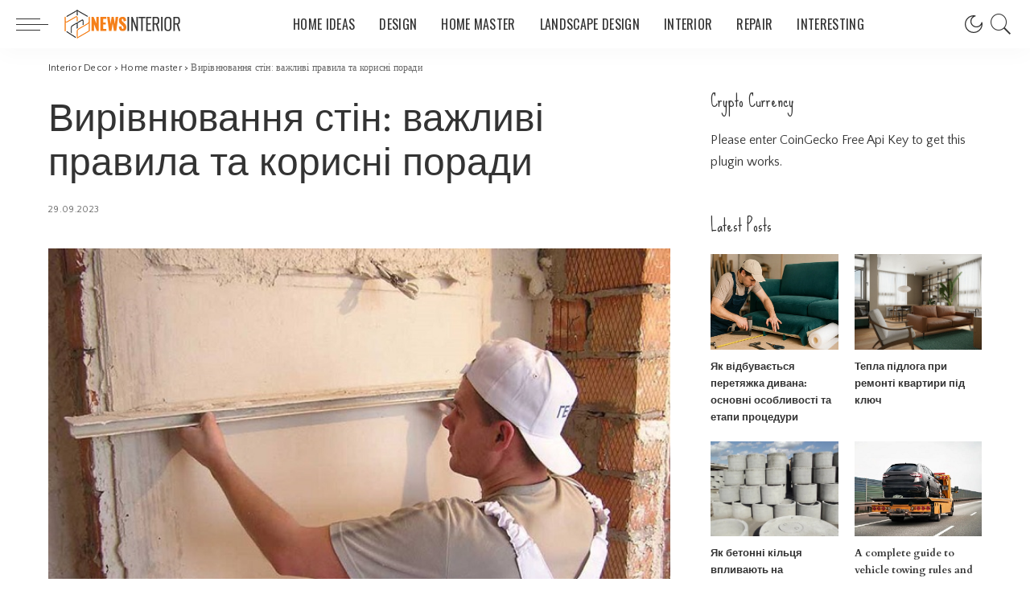

--- FILE ---
content_type: text/html; charset=UTF-8
request_url: https://nebrdecor.com/virivnyuvannya-stin-vazhlivi-pravila-ta-korisni-poradi.html
body_size: 19241
content:
<!DOCTYPE html>
<html lang="en-US">
<head>
    <meta charset="UTF-8">
    <meta http-equiv="X-UA-Compatible" content="IE=edge">
    <meta name="viewport" content="width=device-width, initial-scale=1">
    <link rel="profile" href="https://gmpg.org/xfn/11">
	<meta name='robots' content='index, follow, max-image-preview:large, max-snippet:-1, max-video-preview:-1' />

	<!-- This site is optimized with the Yoast SEO plugin v26.6 - https://yoast.com/wordpress/plugins/seo/ -->
	<title>Як вирівняти стіни в будинку: технології та матеріали</title>
	<meta name="description" content="Одним з найбільш значущих і важливих етапів ремонту, який проводять у будинках та квартирах, вважається вирівнювання стін." />
	<link rel="preconnect" href="https://fonts.gstatic.com" crossorigin><link rel="preload" as="style" onload="this.onload=null;this.rel='stylesheet'" id="rb-preload-gfonts" href="https://fonts.googleapis.com/css?family=Oswald%3A400%7CQuattrocento+Sans%3A400%2C700%2C400italic%2C700italic%7CCardo%3A400%2C700%7CSue+Ellen+Francisco%3A400&amp;display=swap" crossorigin><noscript><link rel="stylesheet" id="rb-preload-gfonts" href="https://fonts.googleapis.com/css?family=Oswald%3A400%7CQuattrocento+Sans%3A400%2C700%2C400italic%2C700italic%7CCardo%3A400%2C700%7CSue+Ellen+Francisco%3A400&amp;display=swap"></noscript><link rel="canonical" href="https://nebrdecor.com/virivnyuvannya-stin-vazhlivi-pravila-ta-korisni-poradi.html" />
	<meta property="og:locale" content="en_US" />
	<meta property="og:type" content="article" />
	<meta property="og:title" content="Як вирівняти стіни в будинку: технології та матеріали" />
	<meta property="og:description" content="Одним з найбільш значущих і важливих етапів ремонту, який проводять у будинках та квартирах, вважається вирівнювання стін." />
	<meta property="og:url" content="https://nebrdecor.com/virivnyuvannya-stin-vazhlivi-pravila-ta-korisni-poradi.html" />
	<meta property="og:site_name" content="Interior Decor" />
	<meta property="article:published_time" content="2023-09-29T15:39:20+00:00" />
	<meta property="og:image" content="https://nebrdecor.com/wp-content/uploads/2023/09/virivnyuvannya-stin-vazhlivi-pravila-ta-korisni-poradi011.jpg" />
	<meta property="og:image:width" content="700" />
	<meta property="og:image:height" content="525" />
	<meta property="og:image:type" content="image/jpeg" />
	<meta name="author" content="buma888" />
	<meta name="twitter:card" content="summary_large_image" />
	<meta name="twitter:label1" content="Written by" />
	<meta name="twitter:data1" content="buma888" />
	<script type="application/ld+json" class="yoast-schema-graph">{"@context":"https://schema.org","@graph":[{"@type":"WebPage","@id":"https://nebrdecor.com/virivnyuvannya-stin-vazhlivi-pravila-ta-korisni-poradi.html","url":"https://nebrdecor.com/virivnyuvannya-stin-vazhlivi-pravila-ta-korisni-poradi.html","name":"Як вирівняти стіни в будинку: технології та матеріали","isPartOf":{"@id":"https://nebrdecor.com/#website"},"primaryImageOfPage":{"@id":"https://nebrdecor.com/virivnyuvannya-stin-vazhlivi-pravila-ta-korisni-poradi.html#primaryimage"},"image":{"@id":"https://nebrdecor.com/virivnyuvannya-stin-vazhlivi-pravila-ta-korisni-poradi.html#primaryimage"},"thumbnailUrl":"https://nebrdecor.com/wp-content/uploads/2023/09/virivnyuvannya-stin-vazhlivi-pravila-ta-korisni-poradi011.jpg","datePublished":"2023-09-29T15:39:20+00:00","author":{"@id":"https://nebrdecor.com/#/schema/person/02e573f2f984653c7c76b8e6706cfa5a"},"description":"Одним з найбільш значущих і важливих етапів ремонту, який проводять у будинках та квартирах, вважається вирівнювання стін.","inLanguage":"en-US","potentialAction":[{"@type":"ReadAction","target":["https://nebrdecor.com/virivnyuvannya-stin-vazhlivi-pravila-ta-korisni-poradi.html"]}]},{"@type":"ImageObject","inLanguage":"en-US","@id":"https://nebrdecor.com/virivnyuvannya-stin-vazhlivi-pravila-ta-korisni-poradi.html#primaryimage","url":"https://nebrdecor.com/wp-content/uploads/2023/09/virivnyuvannya-stin-vazhlivi-pravila-ta-korisni-poradi011.jpg","contentUrl":"https://nebrdecor.com/wp-content/uploads/2023/09/virivnyuvannya-stin-vazhlivi-pravila-ta-korisni-poradi011.jpg","width":700,"height":525},{"@type":"WebSite","@id":"https://nebrdecor.com/#website","url":"https://nebrdecor.com/","name":"Interior Decor","description":"","potentialAction":[{"@type":"SearchAction","target":{"@type":"EntryPoint","urlTemplate":"https://nebrdecor.com/?s={search_term_string}"},"query-input":{"@type":"PropertyValueSpecification","valueRequired":true,"valueName":"search_term_string"}}],"inLanguage":"en-US"},{"@type":"Person","@id":"https://nebrdecor.com/#/schema/person/02e573f2f984653c7c76b8e6706cfa5a","name":"buma888","image":{"@type":"ImageObject","inLanguage":"en-US","@id":"https://nebrdecor.com/#/schema/person/image/","url":"https://secure.gravatar.com/avatar/cb1a1919d517efb10118b36ed86429a18a630debc011805d9ddd5df15381f8ec?s=96&d=mm&r=g","contentUrl":"https://secure.gravatar.com/avatar/cb1a1919d517efb10118b36ed86429a18a630debc011805d9ddd5df15381f8ec?s=96&d=mm&r=g","caption":"buma888"}}]}</script>
	<!-- / Yoast SEO plugin. -->


<link rel='dns-prefetch' href='//fonts.googleapis.com' />
<link rel="alternate" type="application/rss+xml" title="Interior Decor &raquo; Feed" href="https://nebrdecor.com/feed" />
<link rel="alternate" type="application/rss+xml" title="Interior Decor &raquo; Comments Feed" href="https://nebrdecor.com/comments/feed" />
<link rel="alternate" type="application/rss+xml" title="Interior Decor &raquo; Вирівнювання стін: важливі правила та корисні поради Comments Feed" href="https://nebrdecor.com/virivnyuvannya-stin-vazhlivi-pravila-ta-korisni-poradi.html/feed" />
<link rel="alternate" title="oEmbed (JSON)" type="application/json+oembed" href="https://nebrdecor.com/wp-json/oembed/1.0/embed?url=https%3A%2F%2Fnebrdecor.com%2Fvirivnyuvannya-stin-vazhlivi-pravila-ta-korisni-poradi.html" />
<link rel="alternate" title="oEmbed (XML)" type="text/xml+oembed" href="https://nebrdecor.com/wp-json/oembed/1.0/embed?url=https%3A%2F%2Fnebrdecor.com%2Fvirivnyuvannya-stin-vazhlivi-pravila-ta-korisni-poradi.html&#038;format=xml" />
<script type="application/ld+json">{"@context":"https://schema.org","@type":"Organization","legalName":"Interior Decor","url":"https://nebrdecor.com/","logo":"https://nebrdecor.com/wp-content/uploads/2022/01/2.png"}</script>
<style id='wp-img-auto-sizes-contain-inline-css'>
img:is([sizes=auto i],[sizes^="auto," i]){contain-intrinsic-size:3000px 1500px}
/*# sourceURL=wp-img-auto-sizes-contain-inline-css */
</style>
<link rel='stylesheet' id='wp-block-library-css' href='https://nebrdecor.com/wp-includes/css/dist/block-library/style.min.css?ver=6.9' media='all' />
<style id='classic-theme-styles-inline-css'>
/*! This file is auto-generated */
.wp-block-button__link{color:#fff;background-color:#32373c;border-radius:9999px;box-shadow:none;text-decoration:none;padding:calc(.667em + 2px) calc(1.333em + 2px);font-size:1.125em}.wp-block-file__button{background:#32373c;color:#fff;text-decoration:none}
/*# sourceURL=/wp-includes/css/classic-themes.min.css */
</style>
<style id='global-styles-inline-css'>
:root{--wp--preset--aspect-ratio--square: 1;--wp--preset--aspect-ratio--4-3: 4/3;--wp--preset--aspect-ratio--3-4: 3/4;--wp--preset--aspect-ratio--3-2: 3/2;--wp--preset--aspect-ratio--2-3: 2/3;--wp--preset--aspect-ratio--16-9: 16/9;--wp--preset--aspect-ratio--9-16: 9/16;--wp--preset--color--black: #000000;--wp--preset--color--cyan-bluish-gray: #abb8c3;--wp--preset--color--white: #ffffff;--wp--preset--color--pale-pink: #f78da7;--wp--preset--color--vivid-red: #cf2e2e;--wp--preset--color--luminous-vivid-orange: #ff6900;--wp--preset--color--luminous-vivid-amber: #fcb900;--wp--preset--color--light-green-cyan: #7bdcb5;--wp--preset--color--vivid-green-cyan: #00d084;--wp--preset--color--pale-cyan-blue: #8ed1fc;--wp--preset--color--vivid-cyan-blue: #0693e3;--wp--preset--color--vivid-purple: #9b51e0;--wp--preset--gradient--vivid-cyan-blue-to-vivid-purple: linear-gradient(135deg,rgb(6,147,227) 0%,rgb(155,81,224) 100%);--wp--preset--gradient--light-green-cyan-to-vivid-green-cyan: linear-gradient(135deg,rgb(122,220,180) 0%,rgb(0,208,130) 100%);--wp--preset--gradient--luminous-vivid-amber-to-luminous-vivid-orange: linear-gradient(135deg,rgb(252,185,0) 0%,rgb(255,105,0) 100%);--wp--preset--gradient--luminous-vivid-orange-to-vivid-red: linear-gradient(135deg,rgb(255,105,0) 0%,rgb(207,46,46) 100%);--wp--preset--gradient--very-light-gray-to-cyan-bluish-gray: linear-gradient(135deg,rgb(238,238,238) 0%,rgb(169,184,195) 100%);--wp--preset--gradient--cool-to-warm-spectrum: linear-gradient(135deg,rgb(74,234,220) 0%,rgb(151,120,209) 20%,rgb(207,42,186) 40%,rgb(238,44,130) 60%,rgb(251,105,98) 80%,rgb(254,248,76) 100%);--wp--preset--gradient--blush-light-purple: linear-gradient(135deg,rgb(255,206,236) 0%,rgb(152,150,240) 100%);--wp--preset--gradient--blush-bordeaux: linear-gradient(135deg,rgb(254,205,165) 0%,rgb(254,45,45) 50%,rgb(107,0,62) 100%);--wp--preset--gradient--luminous-dusk: linear-gradient(135deg,rgb(255,203,112) 0%,rgb(199,81,192) 50%,rgb(65,88,208) 100%);--wp--preset--gradient--pale-ocean: linear-gradient(135deg,rgb(255,245,203) 0%,rgb(182,227,212) 50%,rgb(51,167,181) 100%);--wp--preset--gradient--electric-grass: linear-gradient(135deg,rgb(202,248,128) 0%,rgb(113,206,126) 100%);--wp--preset--gradient--midnight: linear-gradient(135deg,rgb(2,3,129) 0%,rgb(40,116,252) 100%);--wp--preset--font-size--small: 13px;--wp--preset--font-size--medium: 20px;--wp--preset--font-size--large: 36px;--wp--preset--font-size--x-large: 42px;--wp--preset--spacing--20: 0.44rem;--wp--preset--spacing--30: 0.67rem;--wp--preset--spacing--40: 1rem;--wp--preset--spacing--50: 1.5rem;--wp--preset--spacing--60: 2.25rem;--wp--preset--spacing--70: 3.38rem;--wp--preset--spacing--80: 5.06rem;--wp--preset--shadow--natural: 6px 6px 9px rgba(0, 0, 0, 0.2);--wp--preset--shadow--deep: 12px 12px 50px rgba(0, 0, 0, 0.4);--wp--preset--shadow--sharp: 6px 6px 0px rgba(0, 0, 0, 0.2);--wp--preset--shadow--outlined: 6px 6px 0px -3px rgb(255, 255, 255), 6px 6px rgb(0, 0, 0);--wp--preset--shadow--crisp: 6px 6px 0px rgb(0, 0, 0);}:where(.is-layout-flex){gap: 0.5em;}:where(.is-layout-grid){gap: 0.5em;}body .is-layout-flex{display: flex;}.is-layout-flex{flex-wrap: wrap;align-items: center;}.is-layout-flex > :is(*, div){margin: 0;}body .is-layout-grid{display: grid;}.is-layout-grid > :is(*, div){margin: 0;}:where(.wp-block-columns.is-layout-flex){gap: 2em;}:where(.wp-block-columns.is-layout-grid){gap: 2em;}:where(.wp-block-post-template.is-layout-flex){gap: 1.25em;}:where(.wp-block-post-template.is-layout-grid){gap: 1.25em;}.has-black-color{color: var(--wp--preset--color--black) !important;}.has-cyan-bluish-gray-color{color: var(--wp--preset--color--cyan-bluish-gray) !important;}.has-white-color{color: var(--wp--preset--color--white) !important;}.has-pale-pink-color{color: var(--wp--preset--color--pale-pink) !important;}.has-vivid-red-color{color: var(--wp--preset--color--vivid-red) !important;}.has-luminous-vivid-orange-color{color: var(--wp--preset--color--luminous-vivid-orange) !important;}.has-luminous-vivid-amber-color{color: var(--wp--preset--color--luminous-vivid-amber) !important;}.has-light-green-cyan-color{color: var(--wp--preset--color--light-green-cyan) !important;}.has-vivid-green-cyan-color{color: var(--wp--preset--color--vivid-green-cyan) !important;}.has-pale-cyan-blue-color{color: var(--wp--preset--color--pale-cyan-blue) !important;}.has-vivid-cyan-blue-color{color: var(--wp--preset--color--vivid-cyan-blue) !important;}.has-vivid-purple-color{color: var(--wp--preset--color--vivid-purple) !important;}.has-black-background-color{background-color: var(--wp--preset--color--black) !important;}.has-cyan-bluish-gray-background-color{background-color: var(--wp--preset--color--cyan-bluish-gray) !important;}.has-white-background-color{background-color: var(--wp--preset--color--white) !important;}.has-pale-pink-background-color{background-color: var(--wp--preset--color--pale-pink) !important;}.has-vivid-red-background-color{background-color: var(--wp--preset--color--vivid-red) !important;}.has-luminous-vivid-orange-background-color{background-color: var(--wp--preset--color--luminous-vivid-orange) !important;}.has-luminous-vivid-amber-background-color{background-color: var(--wp--preset--color--luminous-vivid-amber) !important;}.has-light-green-cyan-background-color{background-color: var(--wp--preset--color--light-green-cyan) !important;}.has-vivid-green-cyan-background-color{background-color: var(--wp--preset--color--vivid-green-cyan) !important;}.has-pale-cyan-blue-background-color{background-color: var(--wp--preset--color--pale-cyan-blue) !important;}.has-vivid-cyan-blue-background-color{background-color: var(--wp--preset--color--vivid-cyan-blue) !important;}.has-vivid-purple-background-color{background-color: var(--wp--preset--color--vivid-purple) !important;}.has-black-border-color{border-color: var(--wp--preset--color--black) !important;}.has-cyan-bluish-gray-border-color{border-color: var(--wp--preset--color--cyan-bluish-gray) !important;}.has-white-border-color{border-color: var(--wp--preset--color--white) !important;}.has-pale-pink-border-color{border-color: var(--wp--preset--color--pale-pink) !important;}.has-vivid-red-border-color{border-color: var(--wp--preset--color--vivid-red) !important;}.has-luminous-vivid-orange-border-color{border-color: var(--wp--preset--color--luminous-vivid-orange) !important;}.has-luminous-vivid-amber-border-color{border-color: var(--wp--preset--color--luminous-vivid-amber) !important;}.has-light-green-cyan-border-color{border-color: var(--wp--preset--color--light-green-cyan) !important;}.has-vivid-green-cyan-border-color{border-color: var(--wp--preset--color--vivid-green-cyan) !important;}.has-pale-cyan-blue-border-color{border-color: var(--wp--preset--color--pale-cyan-blue) !important;}.has-vivid-cyan-blue-border-color{border-color: var(--wp--preset--color--vivid-cyan-blue) !important;}.has-vivid-purple-border-color{border-color: var(--wp--preset--color--vivid-purple) !important;}.has-vivid-cyan-blue-to-vivid-purple-gradient-background{background: var(--wp--preset--gradient--vivid-cyan-blue-to-vivid-purple) !important;}.has-light-green-cyan-to-vivid-green-cyan-gradient-background{background: var(--wp--preset--gradient--light-green-cyan-to-vivid-green-cyan) !important;}.has-luminous-vivid-amber-to-luminous-vivid-orange-gradient-background{background: var(--wp--preset--gradient--luminous-vivid-amber-to-luminous-vivid-orange) !important;}.has-luminous-vivid-orange-to-vivid-red-gradient-background{background: var(--wp--preset--gradient--luminous-vivid-orange-to-vivid-red) !important;}.has-very-light-gray-to-cyan-bluish-gray-gradient-background{background: var(--wp--preset--gradient--very-light-gray-to-cyan-bluish-gray) !important;}.has-cool-to-warm-spectrum-gradient-background{background: var(--wp--preset--gradient--cool-to-warm-spectrum) !important;}.has-blush-light-purple-gradient-background{background: var(--wp--preset--gradient--blush-light-purple) !important;}.has-blush-bordeaux-gradient-background{background: var(--wp--preset--gradient--blush-bordeaux) !important;}.has-luminous-dusk-gradient-background{background: var(--wp--preset--gradient--luminous-dusk) !important;}.has-pale-ocean-gradient-background{background: var(--wp--preset--gradient--pale-ocean) !important;}.has-electric-grass-gradient-background{background: var(--wp--preset--gradient--electric-grass) !important;}.has-midnight-gradient-background{background: var(--wp--preset--gradient--midnight) !important;}.has-small-font-size{font-size: var(--wp--preset--font-size--small) !important;}.has-medium-font-size{font-size: var(--wp--preset--font-size--medium) !important;}.has-large-font-size{font-size: var(--wp--preset--font-size--large) !important;}.has-x-large-font-size{font-size: var(--wp--preset--font-size--x-large) !important;}
:where(.wp-block-post-template.is-layout-flex){gap: 1.25em;}:where(.wp-block-post-template.is-layout-grid){gap: 1.25em;}
:where(.wp-block-term-template.is-layout-flex){gap: 1.25em;}:where(.wp-block-term-template.is-layout-grid){gap: 1.25em;}
:where(.wp-block-columns.is-layout-flex){gap: 2em;}:where(.wp-block-columns.is-layout-grid){gap: 2em;}
:root :where(.wp-block-pullquote){font-size: 1.5em;line-height: 1.6;}
/*# sourceURL=global-styles-inline-css */
</style>
<link rel='stylesheet' id='cptch_stylesheet-css' href='https://nebrdecor.com/wp-content/plugins/captcha-bws/css/front_end_style.css?ver=5.2.7' media='all' />
<link rel='stylesheet' id='cptch_desktop_style-css' href='https://nebrdecor.com/wp-content/plugins/captcha-bws/css/desktop_style.css?ver=5.2.7' media='all' />
<link rel='stylesheet' id='pixwell-main-css' href='https://nebrdecor.com/wp-content/themes/pixwell/assets/css/main.css?ver=9.3' media='all' />
<style id='pixwell-main-inline-css'>
html {font-family:Quattrocento Sans,Arial, Helvetica, sans-serif;font-weight:400;}h1, .h1 {font-family:Cardo,Arial, Helvetica, sans-serif;font-weight:400;}h2, .h2 {font-family:Cardo,Arial, Helvetica, sans-serif;font-weight:700;}h3, .h3 {font-family:Cardo,Arial, Helvetica, sans-serif;font-weight:700;}h4, .h4 {font-family:Cardo,Arial, Helvetica, sans-serif;font-weight:700;}h5, .h5 {font-family:Cardo,Arial, Helvetica, sans-serif;font-weight:700;}h6, .h6 {font-family:Cardo,Arial, Helvetica, sans-serif;font-weight:700;}.single-tagline h6 {font-family:Cardo;font-weight:400;}.p-wrap .entry-summary, .twitter-content.entry-summary, .author-description, .rssSummary, .rb-sdesc {font-family:Quattrocento Sans;font-weight:400;}.p-cat-info {font-family:Sue Ellen Francisco;font-weight:400;font-size:23px;}.p-meta-info, .wp-block-latest-posts__post-date {font-family:Quattrocento Sans;font-weight:400;font-size:12px;}.meta-info-author.meta-info-el {font-family:Quattrocento Sans;font-weight:700;font-style:italic;font-size:12px;}.breadcrumb {font-family:Quattrocento Sans;font-weight:400;}.footer-menu-inner {font-family:Quattrocento Sans;font-weight:700;}.topbar-wrap {}.topbar-menu-wrap {}.main-menu > li > a, .off-canvas-menu > li > a {font-family:Oswald,Arial, Helvetica, sans-serif;font-weight:400;text-transform:uppercase;}.main-menu .sub-menu:not(.sub-mega), .off-canvas-menu .sub-menu {font-family:Quattrocento Sans,Arial, Helvetica, sans-serif;font-weight:400;}.is-logo-text .logo-title {}.block-title, .block-header .block-title {font-family:Sue Ellen Francisco;font-weight:400;font-size:32px;}.ajax-quick-filter, .block-view-more {font-family:Quattrocento Sans;font-weight:400;font-size:15px;}.widget-title, .widget .widget-title {font-family:Sue Ellen Francisco;font-weight:400;font-size:22px;}body .widget.widget_nav_menu .menu-item {font-family:Quattrocento Sans,Arial, Helvetica, sans-serif;font-weight:400;}body.boxed {background-color : #fafafa;background-repeat : no-repeat;background-size : cover;background-attachment : fixed;background-position : center center;}.header-6 .banner-wrap {}.footer-wrap:before {background-color : #242322;; content: ""; position: absolute; left: 0; top: 0; width: 100%; height: 100%;}.header-9 .banner-wrap { }.topline-wrap {height: 2px}.main-menu .sub-menu {background-color: #f98e57;background-image: linear-gradient(90deg, #f98e57, #ff894a);}.main-menu .sub-menu:not(.mega-category) { color: #ffffff;}.main-menu > li.menu-item-has-children > .sub-menu:before {display: none;}[data-theme="dark"] .main-menu .sub-menu {}[data-theme="dark"] .main-menu > li.menu-item-has-children > .sub-menu:before {}.mobile-nav-inner {}.off-canvas-header { background-image: url("https://nebrdecor.com/wp-content/uploads/2022/01/a44.webp")}.off-canvas-wrap, .amp-canvas-wrap { background-color: #242322 !important; }.header-float .navbar-inner { border-bottom: none; }.navbar-border-holder {border-width: 2px; }input[type="submit"]:hover, input[type="submit"]:focus, button:hover, button:focus,input[type="button"]:hover, input[type="button"]:focus,.post-edit-link:hover, a.pagination-link:hover, a.page-numbers:hover,.post-page-numbers:hover, a.loadmore-link:hover, .pagination-simple .page-numbers:hover,#off-canvas-close-btn:hover, .off-canvas-subscribe a, .block-header-3 .block-title:before,.cookie-accept:hover, .entry-footer a:hover, .box-comment-btn:hover,a.comment-reply-link:hover, .review-info, .entry-content a.wp-block-button__link:hover,#wp-calendar tbody a:hover, .instagram-box.box-intro:hover, .banner-btn a, .headerstrip-btn a,.is-light-text .widget:not(.woocommerce) .count, .is-meta-border .p-overlay-4 .p-footer:before,.rb-newsletter.is-light-text button.newsletter-submit, .transparent-navbar-wrap .fw-mega-cat.is-dark-text .pagination-nextprev .pagination-link:not(.is-disable):hover,.cat-icon-round .cat-info-el, .cat-icon-radius .cat-info-el,.cat-icon-square .cat-info-el:before, .entry-content .wpcf7 label:before,body .cooked-recipe-directions .cooked-direction-number, span.cooked-taxonomy a:hover,.widget_categories a:hover .count, .widget_archive a:hover .count,.wp-block-categories-list a:hover .count, .wp-block-categories-list a:hover .count,.entry-content .wp-block-file .wp-block-file__button, #wp-calendar td#today,.mfp-close:hover, .is-light-text .mfp-close:hover, #rb-close-newsletter:hover,.tagcloud a:hover, .tagcloud a:focus, .is-light-text .tagcloud a:hover, .is-light-text .tagcloud a:focus,input[type="checkbox"].newsletter-checkbox:checked + label:before, .cta-btn.is-bg,.rb-mailchimp .mc4wp-form-fields input[type="submit"], .is-light-text .w-footer .mc4wp-form-fields input[type="submit"],.statics-el:first-child .inner, .table-link a:before, .subscribe-layout-3 .subscribe-box .subscribe-form input[type="submit"]{ background-color: #f57f19}.page-edit-link:hover, .rb-menu > li.current-menu-item > a > span:before,.p-url:hover, .p-url:focus, .p-wrap .p-url:hover,.p-wrap .p-url:focus, .p-link:hover span, .p-link:hover i,.meta-info-el a:hover, .sponsor-label, .block-header-3 .block-title:before,.subscribe-box .mc4wp-form-fields input[type="submit"]:hover + i,.entry-content p a:not(button), .comment-content a,.author-title a, .logged-in-as a:hover, .comment-list .logged-in-as a:hover,.gallery-list-label a:hover, .review-el .review-stars,.share-total, .breadcrumb a:hover, span.not-found-label, .return-home:hover, .section-not-found .page-content .return-home:hover,.subscribe-box .rb-newsletter.is-light-text button.newsletter-submit-icon:hover,.subscribe-box .rb-newsletter button.newsletter-submit-icon:hover,.fw-category-1 .cat-list-item:hover .cat-list-name, .fw-category-1.is-light-text .cat-list-item:hover .cat-list-name,body .cooked-icon-recipe-icon, .comment-list .comment-reply-title small a:hover,.widget_pages a:hover, .widget_meta a:hover, .widget_categories a:hover,.entry-content .wp-block-categories-list a:hover, .entry-content .wp-block-archives-list a:hover,.widget_archive a:hover, .widget.widget_nav_menu a:hover,  .p-grid-4.is-pop-style .p-header .counter-index,.twitter-content.entry-summary a:hover, .transparent-navbar-wrap .fw-mega-cat.is-dark-text .entry-title .p-url:hover,.read-it-later:hover, .read-it-later:focus, .address-info a:hover,.gallery-popup-content .image-popup-description a:hover, .gallery-popup-content .image-popup-description a:focus,.entry-content ul.wp-block-latest-posts a:hover, .widget_recent_entries a:hover, .recentcomments a:hover, a.rsswidget:hover,.entry-content .wp-block-latest-comments__comment-meta a:hover,.entry-content .cooked-recipe-info .cooked-author a:hover, .entry-content a:not(button), .comment-content a,.about-desc a:hover, .is-light-text .about-desc a:hover, .portfolio-info-el:hover,.portfolio-nav a:hover, .portfolio-nav-next a:hover > i, .hbox-tagline span, .hbox-title span, .cta-tagline span, .cta-title span,.block-header-7 .block-header .block-title:first-letter, .rbc-sidebar .about-bio p a, .sbox-title span{ color: #f57f19}.p-podcast-wrap .mejs-container .mejs-controls .mejs-button.mejs-playpause-button:hover,.p-podcast-wrap .mejs-container .mejs-controls,.p-podcast-wrap .mejs-audio .mejs-controls .mejs-time-rail span.mejs-time-handle-content,.p-podcast-wrap .mejs-container .mejs-controls  .mejs-button.mejs-volume-button .mejs-volume-handle,.p-podcast-wrap .mejs-container .mejs-controls  .mejs-button.mejs-volume-button .mejs-volume-handle,.p-podcast-wrap .mejs-container .mejs-controls .mejs-horizontal-volume-slider .mejs-horizontal-volume-current{ background-color: #f57f19}.is-style-outline a.wp-block-button__link:hover{ color: #f57f19!important}a.comment-reply-link:hover, .navbar-holder.is-light-text .header-lightbox, .navbar-holder .header-lightbox, [data-theme="dark"] .navbar-holder .header-lightbox,input[type="checkbox"].newsletter-checkbox:checked + label:before, .cat-icon-line .cat-info-el{ border-color: #f57f19}[data-theme="dark"] input[type="submit"]:hover, [data-theme="dark"] input[type="submit"]:focus,[data-theme="dark"] input[type="button"]:hover, [data-theme="dark"] input[type="button"]:focus,[data-theme="dark"] .post-edit-link:hover, [data-theme="dark"] a.pagination-link:hover, [data-theme="dark"] a.page-numbers:hover,[data-theme="dark"] .post-page-numbers:hover, [data-theme="dark"] a.loadmore-link:hover, [data-theme="dark"] .pagination-simple .page-numbers:hover,[data-theme="dark"] #off-canvas-close-btn:hover, [data-theme="dark"] .off-canvas-subscribe a, [data-theme="dark"] .block-header-3 .block-title:before,[data-theme="dark"] .cookie-accept:hover, [data-theme="dark"] .entry-footer a:hover, [data-theme="dark"] .box-comment-btn:hover,[data-theme="dark"] a.comment-reply-link:hover, [data-theme="dark"] .review-info, [data-theme="dark"] .entry-content a.wp-block-button__link:hover,[data-theme="dark"] #wp-calendar tbody a:hover, [data-theme="dark"] .instagram-box.box-intro:hover, [data-theme="dark"] .banner-btn a, .headerstrip-btn a,[data-theme="dark"] .is-light-text .widget:not(.woocommerce) .count,[data-theme="dark"] .rb-newsletter.is-light-text button.newsletter-submit,[data-theme="dark"] .cat-icon-round .cat-info-el, .cat-icon-radius .cat-info-el,[data-theme="dark"] .cat-icon-square .cat-info-el:before, [data-theme="dark"] .entry-content .wpcf7 label:before,body[data-theme="dark"] .cooked-recipe-directions .cooked-direction-number, [data-theme="dark"] span.cooked-taxonomy a:hover,[data-theme="dark"] .widget_categories a:hover .count, [data-theme="dark"] .widget_archive a:hover .count,[data-theme="dark"] .wp-block-categories-list a:hover .count, [data-theme="dark"] .wp-block-categories-list a:hover .count,[data-theme="dark"] .entry-content .wp-block-file .wp-block-file__button, [data-theme="dark"] #wp-calendar td#today,[data-theme="dark"] .mfp-close:hover, [data-theme="dark"] .is-light-text .mfp-close:hover, [data-theme="dark"] #rb-close-newsletter:hover,[data-theme="dark"] .tagcloud a:hover, [data-theme="dark"] .tagcloud a:focus, [data-theme="dark"] .is-light-text .tagcloud a:hover, [data-theme="dark"].is-light-text .tagcloud a:focus,[data-theme="dark"] input[type="checkbox"].newsletter-checkbox:checked + label:before, [data-theme="dark"] .cta-btn.is-bg,[data-theme="dark"] .rb-mailchimp .mc4wp-form-fields input[type="submit"], [data-theme="dark"] .is-light-text .w-footer .mc4wp-form-fields input[type="submit"],[data-theme="dark"] .statics-el:first-child .inner, [data-theme="dark"] .table-link a:before, [data-theme="dark"] .subscribe-layout-3 .subscribe-box .subscribe-form input[type="submit"]{ background-color: #f57f19}[data-theme="dark"] .page-edit-link:hover, [data-theme="dark"] .rb-menu > li.current-menu-item > a > span:before,[data-theme="dark"] .p-url:hover, [data-theme="dark"] .p-url:focus, [data-theme="dark"] .p-wrap .p-url:hover,[data-theme="dark"] .p-wrap .p-url:focus, [data-theme="dark"] .p-link:hover span, [data-theme="dark"] .p-link:hover i,[data-theme="dark"] .meta-info-el a:hover, [data-theme="dark"] .sponsor-label, [data-theme="dark"] .block-header-3 .block-title:before,[data-theme="dark"] .subscribe-box .mc4wp-form-fields input[type="submit"]:hover + i,[data-theme="dark"] .entry-content p a:not(button), [data-theme="dark"] .comment-content a,[data-theme="dark"] .author-title a, [data-theme="dark"] .logged-in-as a:hover, [data-theme="dark"] .comment-list .logged-in-as a:hover,[data-theme="dark"] .gallery-list-label a:hover, [data-theme="dark"] .review-el .review-stars,[data-theme="dark"] .share-total, [data-theme="dark"] .breadcrumb a:hover, [data-theme="dark"] span.not-found-label, [data-theme="dark"] .return-home:hover, [data-theme="dark"] .section-not-found .page-content .return-home:hover,[data-theme="dark"] .subscribe-box .rb-newsletter.is-light-text button.newsletter-submit-icon:hover,[data-theme="dark"] .subscribe-box .rb-newsletter button.newsletter-submit-icon:hover,[data-theme="dark"] .fw-category-1 .cat-list-item:hover .cat-list-name, [data-theme="dark"] .fw-category-1.is-light-text .cat-list-item:hover .cat-list-name,body[data-theme="dark"] .cooked-icon-recipe-icon, [data-theme="dark"] .comment-list .comment-reply-title small a:hover,[data-theme="dark"] .widget_pages a:hover, [data-theme="dark"] .widget_meta a:hover, [data-theme="dark"] .widget_categories a:hover,[data-theme="dark"] .entry-content .wp-block-categories-list a:hover, [data-theme="dark"] .entry-content .wp-block-archives-list a:hover,[data-theme="dark"] .widget_archive a:hover, [data-theme="dark"] .widget.widget_nav_menu a:hover, [data-theme="dark"] .p-grid-4.is-pop-style .p-header .counter-index,[data-theme="dark"] .twitter-content.entry-summary a:hover,[data-theme="dark"] .read-it-later:hover, [data-theme="dark"] .read-it-later:focus, [data-theme="dark"] .address-info a:hover,[data-theme="dark"] .gallery-popup-content .image-popup-description a:hover, [data-theme="dark"] .gallery-popup-content .image-popup-description a:focus,[data-theme="dark"] .entry-content ul.wp-block-latest-posts a:hover, [data-theme="dark"] .widget_recent_entries a:hover, [data-theme="dark"] .recentcomments a:hover, [data-theme="dark"] a.rsswidget:hover,[data-theme="dark"] .entry-content .wp-block-latest-comments__comment-meta a:hover,[data-theme="dark"] .entry-content .cooked-recipe-info .cooked-author a:hover, [data-theme="dark"] .entry-content a:not(button), [data-theme="dark"] .comment-content a,[data-theme="dark"] .about-desc a:hover, [data-theme="dark"] .is-light-text .about-desc a:hover, [data-theme="dark"] .portfolio-info-el:hover,[data-theme="dark"] .portfolio-nav a:hover, [data-theme="dark"] .portfolio-nav-next a:hover > i, [data-theme="dark"] .hbox-tagline span, [data-theme="dark"] .hbox-title span, [data-theme="dark"] .cta-tagline span, [data-theme="dark"] .cta-title span,[data-theme="dark"] .block-header-7 .block-header .block-title:first-letter, [data-theme="dark"] .rbc-sidebar .about-bio p a, [data-theme="dark"] .sbox-title span{ color: #f57f19}[data-theme="dark"] .p-podcast-wrap .mejs-container .mejs-controls .mejs-button.mejs-playpause-button:hover, [data-theme="dark"] .rb-newsletter button.newsletter-submit,[data-theme="dark"] .p-podcast-wrap .mejs-container .mejs-controls, [data-theme="dark"] .p-podcast-wrap .mejs-audio .mejs-controls .mejs-time-rail span.mejs-time-handle-content,[data-theme="dark"] .p-podcast-wrap .mejs-container .mejs-controls  .mejs-button.mejs-volume-button .mejs-volume-handle,[data-theme="dark"] .p-podcast-wrap .mejs-container .mejs-controls  .mejs-button.mejs-volume-button .mejs-volume-handle,[data-theme="dark"] .p-podcast-wrap .mejs-container .mejs-controls .mejs-horizontal-volume-slider .mejs-horizontal-volume-current{ background-color: #f57f19}[data-theme="dark"] .is-style-outline a.wp-block-button__link:hover{ color: #f57f19!important}[data-theme="dark"] a.comment-reply-link:hover, [data-theme="dark"] .navbar-holder.is-light-text .header-lightbox, [data-theme="dark"] .navbar-holder .header-lightbox, [data-theme="dark"] .navbar-holder .header-lightbox,[data-theme="dark"] input[type="checkbox"].newsletter-checkbox:checked + label:before, [data-theme="dark"] .cat-icon-line .cat-info-el{ border-color: #f57f19}.tipsy, .additional-meta, .sponsor-label, .sponsor-link, .entry-footer .tag-label,.box-nav .nav-label, .left-article-label, .share-label, .rss-date,.wp-block-latest-posts__post-date, .wp-block-latest-comments__comment-date,.image-caption, .wp-caption-text, .gallery-caption, .entry-content .wp-block-audio figcaption,.entry-content .wp-block-video figcaption, .entry-content .wp-block-image figcaption,.entry-content .wp-block-gallery .blocks-gallery-image figcaption,.entry-content .wp-block-gallery .blocks-gallery-item figcaption,.subscribe-content .desc, .follower-el .right-el, .author-job, .comment-metadata{ font-family: Quattrocento Sans; }.tipsy, .additional-meta, .sponsor-label, .entry-footer .tag-label,.box-nav .nav-label, .left-article-label, .share-label, .rss-date,.wp-block-latest-posts__post-date, .wp-block-latest-comments__comment-date,.image-caption, .wp-caption-text, .gallery-caption, .entry-content .wp-block-audio figcaption,.entry-content .wp-block-video figcaption, .entry-content .wp-block-image figcaption,.entry-content .wp-block-gallery .blocks-gallery-image figcaption,.entry-content .wp-block-gallery .blocks-gallery-item figcaption,.subscribe-content .desc, .follower-el .right-el, .author-job, .comment-metadata{ font-weight: 400; }.tipsy, .additional-meta, .sponsor-label, .sponsor-link, .entry-footer .tag-label,.box-nav .nav-label, .left-article-label, .share-label, .rss-date,.wp-block-latest-posts__post-date, .wp-block-latest-comments__comment-date,.subscribe-content .desc, .author-job{ font-size: 12px; }.image-caption, .wp-caption-text, .gallery-caption, .entry-content .wp-block-audio figcaption,.entry-content .wp-block-video figcaption, .entry-content .wp-block-image figcaption,.entry-content .wp-block-gallery .blocks-gallery-image figcaption,.entry-content .wp-block-gallery .blocks-gallery-item figcaption,.comment-metadata, .follower-el .right-el{ font-size: 13px; }.sponsor-link{ font-family: Quattrocento Sans; }.sponsor-link{ font-weight: 700; }.sponsor-link{ font-style: italic; }.entry-footer a, .tagcloud a, .entry-footer .source, .entry-footer .via-el{ font-family: Sue Ellen Francisco; }.entry-footer a, .tagcloud a, .entry-footer .source, .entry-footer .via-el{ font-weight: 400; }.entry-footer a, .tagcloud a, .entry-footer .source, .entry-footer .via-el{ font-size: 23px !important; }.p-link, .rb-cookie .cookie-accept, a.comment-reply-link, .comment-list .comment-reply-title small a,.banner-btn a, .headerstrip-btn a, input[type="submit"], button, .pagination-wrap, .cta-btn, .rb-btn{ font-family: Quattrocento Sans; }.p-link, .rb-cookie .cookie-accept, a.comment-reply-link, .comment-list .comment-reply-title small a,.banner-btn a, .headerstrip-btn a, input[type="submit"], button, .pagination-wrap, .cta-btn, .rb-btn{ font-weight: 700; }.p-link, .rb-cookie .cookie-accept, a.comment-reply-link, .comment-list .comment-reply-title small a,.banner-btn a, .headerstrip-btn a, input[type="submit"], button, .pagination-wrap, .rb-btn{ font-size: 13px; }select, textarea, input[type="text"], input[type="tel"], input[type="email"], input[type="url"],input[type="search"], input[type="number"]{ font-family: Quattrocento Sans; }select, textarea, input[type="text"], input[type="tel"], input[type="email"], input[type="url"],input[type="search"], input[type="number"]{ font-weight: 400; }.footer-menu-inner, .widget_recent_comments .recentcomments > a:last-child,.wp-block-latest-comments__comment-link, .wp-block-latest-posts__list a,.widget_recent_entries li, .wp-block-quote *:not(cite), blockquote *:not(cite), .widget_rss li,.wp-block-latest-posts li, .wp-block-latest-comments__comment-link{ font-family: Cardo; }.footer-menu-inner, .widget_recent_comments .recentcomments > a:last-child,.wp-block-latest-comments__comment-link, .wp-block-latest-posts__list a,.widget_recent_entries li, .wp-block-quote *:not(cite), blockquote *:not(cite), .widget_rss li,.wp-block-latest-posts li, .wp-block-latest-comments__comment-link{ font-weight: 400; } .widget_pages .page_item, .widget_meta li,.widget_categories .cat-item, .widget_archive li, .widget.widget_nav_menu .menu-item,.wp-block-archives-list li, .wp-block-categories-list li{ font-family: Quattrocento Sans; }.widget_pages .page_item, .widget_meta li,.widget_categories .cat-item, .widget_archive li, .widget.widget_nav_menu .menu-item,.wp-block-archives-list li, .wp-block-categories-list li{ font-weight: 400; }@media only screen and (max-width: 767px) {.entry-content { font-size: .90rem; }.p-wrap .entry-summary, .twitter-content.entry-summary, .element-desc, .subscribe-description, .rb-sdecs,.copyright-inner > *, .summary-content, .pros-cons-wrap ul li,.gallery-popup-content .image-popup-description > *{ font-size: .76rem; }}@media only screen and (max-width: 991px) {.block-header-2 .block-title, .block-header-5 .block-title { font-size: 27px; }}@media only screen and (max-width: 767px) {.block-header-2 .block-title, .block-header-5 .block-title { font-size: 24px; }}h1, .h1, h1.single-title {font-size: 48px; }h2, .h2 {font-size: 34px; }h3, .h3 {font-size: 22px; }h4, .h4 {font-size: 18px; }h5, .h5 {font-size: 17px; }h6, .h6 {font-size: 14px; }@media only screen and (max-width: 1024px) {}@media only screen and (max-width: 991px) {h1, .h1, h1.single-title {font-size: 30px; }}@media only screen and (max-width: 767px) {h1, .h1, h1.single-title {font-size: 26px; }h2, .h2 {font-size: 24px; }h3, .h3 {font-size: 19px; }h4, .h4 {font-size: 17px; }h5, .h5 {font-size: 16px; }}.wp-block-quote *:not(cite), blockquote *:not(cite) {font-family:Quattrocento Sans;}.p-list-7 { background-color: #353d42;}.fw-feat-15 .owl-dots { color: #fff; }
/*# sourceURL=pixwell-main-inline-css */
</style>

<script src="https://nebrdecor.com/wp-includes/js/jquery/jquery.min.js?ver=3.7.1" id="jquery-core-js"></script>
<script src="https://nebrdecor.com/wp-includes/js/jquery/jquery-migrate.min.js?ver=3.4.1" id="jquery-migrate-js"></script>
<link rel="preload" href="https://nebrdecor.com/wp-content/themes/pixwell/assets/fonts/ruby-icon.woff" as="font" type="font/woff" crossorigin="anonymous"> <link rel="https://api.w.org/" href="https://nebrdecor.com/wp-json/" /><link rel="alternate" title="JSON" type="application/json" href="https://nebrdecor.com/wp-json/wp/v2/posts/681" /><link rel="EditURI" type="application/rsd+xml" title="RSD" href="https://nebrdecor.com/xmlrpc.php?rsd" />
<meta name="generator" content="WordPress 6.9" />
<link rel='shortlink' href='https://nebrdecor.com/?p=681' />
<script type="application/ld+json">{"@context":"https://schema.org","@type":"WebSite","@id":"https://nebrdecor.com/#website","url":"https://nebrdecor.com/","name":"Interior Decor","potentialAction":{"@type":"SearchAction","target":"https://nebrdecor.com/?s={search_term_string}","query-input":"required name=search_term_string"}}</script>
<meta name="generator" content="Elementor 3.33.6; features: additional_custom_breakpoints; settings: css_print_method-external, google_font-enabled, font_display-swap">
			<style>
				.e-con.e-parent:nth-of-type(n+4):not(.e-lazyloaded):not(.e-no-lazyload),
				.e-con.e-parent:nth-of-type(n+4):not(.e-lazyloaded):not(.e-no-lazyload) * {
					background-image: none !important;
				}
				@media screen and (max-height: 1024px) {
					.e-con.e-parent:nth-of-type(n+3):not(.e-lazyloaded):not(.e-no-lazyload),
					.e-con.e-parent:nth-of-type(n+3):not(.e-lazyloaded):not(.e-no-lazyload) * {
						background-image: none !important;
					}
				}
				@media screen and (max-height: 640px) {
					.e-con.e-parent:nth-of-type(n+2):not(.e-lazyloaded):not(.e-no-lazyload),
					.e-con.e-parent:nth-of-type(n+2):not(.e-lazyloaded):not(.e-no-lazyload) * {
						background-image: none !important;
					}
				}
			</style>
			<script type="application/ld+json">{"@context":"http://schema.org","@type":"BreadcrumbList","itemListElement":[{"@type":"ListItem","position":3,"item":{"@id":"https://nebrdecor.com/virivnyuvannya-stin-vazhlivi-pravila-ta-korisni-poradi.html","name":"Вирівнювання стін: важливі правила та корисні поради"}},{"@type":"ListItem","position":2,"item":{"@id":"https://nebrdecor.com/home-master","name":"Home master"}},{"@type":"ListItem","position":1,"item":{"@id":"https://nebrdecor.com","name":"Interior Decor"}}]}</script>
<link rel="icon" href="https://nebrdecor.com/wp-content/uploads/2022/01/3.png" sizes="32x32" />
<link rel="icon" href="https://nebrdecor.com/wp-content/uploads/2022/01/3.png" sizes="192x192" />
<link rel="apple-touch-icon" href="https://nebrdecor.com/wp-content/uploads/2022/01/3.png" />
<meta name="msapplication-TileImage" content="https://nebrdecor.com/wp-content/uploads/2022/01/3.png" />
		<style id="wp-custom-css">
			[data-theme="dark"] .elementor-button-wrapper>.elementor-button-link.elementor-button {
    background-color: rgba(255,255,255,.07);
    color: #ffffff !important;
}		</style>
		</head>
<body class="wp-singular post-template-default single single-post postid-681 single-format-standard wp-embed-responsive wp-theme-pixwell elementor-default elementor-kit-10 is-single-1 sticky-nav is-tooltips is-backtop block-header-dot w-header-1 cat-icon-line ele-round is-fmask mh-p-excerpt">
<div id="site" class="site">
	        <aside id="off-canvas-section" class="off-canvas-wrap dark-style is-hidden">
            <div class="close-panel-wrap tooltips-n">
                <a href="#" id="off-canvas-close-btn" title="Close Panel"><i class="btn-close"></i></a>
            </div>
            <div class="off-canvas-holder">
                                    <div class="off-canvas-header is-light-text">
                        <div class="header-inner">
                                                            <a href="https://nebrdecor.com/" class="off-canvas-logo">
                                    <img loading="lazy" src="https://nebrdecor.com/wp-content/uploads/2022/01/4.png" alt="Interior Decor" height="72" width="288" loading="lazy">
                                </a>
                                                        <aside class="inner-bottom">
                                                            </aside>
                        </div>
                    </div>
                                <div class="off-canvas-inner is-light-text">
                    <nav id="off-canvas-nav" class="off-canvas-nav">
                        <ul id="off-canvas-menu" class="off-canvas-menu rb-menu is-clicked"><li id="menu-item-174" class="menu-item menu-item-type-taxonomy menu-item-object-category menu-item-174"><a href="https://nebrdecor.com/home-ideas"><span>Home ideas</span></a></li>
<li id="menu-item-175" class="menu-item menu-item-type-taxonomy menu-item-object-category menu-item-175"><a href="https://nebrdecor.com/design"><span>Design</span></a></li>
<li id="menu-item-176" class="menu-item menu-item-type-taxonomy menu-item-object-category current-post-ancestor current-menu-parent current-post-parent menu-item-176"><a href="https://nebrdecor.com/home-master"><span>Home master</span></a></li>
<li id="menu-item-177" class="menu-item menu-item-type-taxonomy menu-item-object-category menu-item-177"><a href="https://nebrdecor.com/landscape-design"><span>Landscape design</span></a></li>
<li id="menu-item-178" class="menu-item menu-item-type-taxonomy menu-item-object-category menu-item-178"><a href="https://nebrdecor.com/interior"><span>Interior</span></a></li>
<li id="menu-item-179" class="menu-item menu-item-type-taxonomy menu-item-object-category menu-item-179"><a href="https://nebrdecor.com/repair"><span>Repair</span></a></li>
<li id="menu-item-180" class="menu-item menu-item-type-taxonomy menu-item-object-category menu-item-180"><a href="https://nebrdecor.com/interesting"><span>Interesting</span></a></li>
</ul>                    </nav>
                                    </div>
            </div>
        </aside>
            <div class="site-outer">
        <div class="site-mask"></div>
			<div class="topsite-wrap fw-widget-section">
		<div id="archives-1" class="widget topsite-sidebar widget_archive"><h2 class="widget-title h4">Archives</h2>
			<ul>
					<li><a href='https://nebrdecor.com/2026/01'>January 2026</a></li>
	<li><a href='https://nebrdecor.com/2025/12'>December 2025</a></li>
	<li><a href='https://nebrdecor.com/2025/11'>November 2025</a></li>
	<li><a href='https://nebrdecor.com/2025/10'>October 2025</a></li>
	<li><a href='https://nebrdecor.com/2025/09'>September 2025</a></li>
	<li><a href='https://nebrdecor.com/2025/08'>August 2025</a></li>
	<li><a href='https://nebrdecor.com/2025/07'>July 2025</a></li>
	<li><a href='https://nebrdecor.com/2025/06'>June 2025</a></li>
	<li><a href='https://nebrdecor.com/2025/05'>May 2025</a></li>
	<li><a href='https://nebrdecor.com/2025/04'>April 2025</a></li>
	<li><a href='https://nebrdecor.com/2025/03'>March 2025</a></li>
	<li><a href='https://nebrdecor.com/2025/02'>February 2025</a></li>
	<li><a href='https://nebrdecor.com/2025/01'>January 2025</a></li>
	<li><a href='https://nebrdecor.com/2024/12'>December 2024</a></li>
	<li><a href='https://nebrdecor.com/2024/11'>November 2024</a></li>
	<li><a href='https://nebrdecor.com/2024/10'>October 2024</a></li>
	<li><a href='https://nebrdecor.com/2024/09'>September 2024</a></li>
	<li><a href='https://nebrdecor.com/2024/08'>August 2024</a></li>
	<li><a href='https://nebrdecor.com/2024/07'>July 2024</a></li>
	<li><a href='https://nebrdecor.com/2024/06'>June 2024</a></li>
	<li><a href='https://nebrdecor.com/2024/05'>May 2024</a></li>
	<li><a href='https://nebrdecor.com/2024/04'>April 2024</a></li>
	<li><a href='https://nebrdecor.com/2024/03'>March 2024</a></li>
	<li><a href='https://nebrdecor.com/2024/02'>February 2024</a></li>
	<li><a href='https://nebrdecor.com/2024/01'>January 2024</a></li>
	<li><a href='https://nebrdecor.com/2023/12'>December 2023</a></li>
	<li><a href='https://nebrdecor.com/2023/11'>November 2023</a></li>
	<li><a href='https://nebrdecor.com/2023/10'>October 2023</a></li>
	<li><a href='https://nebrdecor.com/2023/09'>September 2023</a></li>
	<li><a href='https://nebrdecor.com/2023/08'>August 2023</a></li>
	<li><a href='https://nebrdecor.com/2023/07'>July 2023</a></li>
	<li><a href='https://nebrdecor.com/2023/06'>June 2023</a></li>
	<li><a href='https://nebrdecor.com/2023/05'>May 2023</a></li>
	<li><a href='https://nebrdecor.com/2023/04'>April 2023</a></li>
	<li><a href='https://nebrdecor.com/2023/03'>March 2023</a></li>
	<li><a href='https://nebrdecor.com/2023/02'>February 2023</a></li>
	<li><a href='https://nebrdecor.com/2021/12'>December 2021</a></li>
	<li><a href='https://nebrdecor.com/2021/11'>November 2021</a></li>
	<li><a href='https://nebrdecor.com/2021/10'>October 2021</a></li>
	<li><a href='https://nebrdecor.com/2021/09'>September 2021</a></li>
	<li><a href='https://nebrdecor.com/2021/08'>August 2021</a></li>
	<li><a href='https://nebrdecor.com/2021/07'>July 2021</a></li>
	<li><a href='https://nebrdecor.com/2021/06'>June 2021</a></li>
	<li><a href='https://nebrdecor.com/2021/05'>May 2021</a></li>
	<li><a href='https://nebrdecor.com/2021/04'>April 2021</a></li>
	<li><a href='https://nebrdecor.com/2021/03'>March 2021</a></li>
	<li><a href='https://nebrdecor.com/2021/02'>February 2021</a></li>
	<li><a href='https://nebrdecor.com/2021/01'>January 2021</a></li>
	<li><a href='https://nebrdecor.com/2020/12'>December 2020</a></li>
	<li><a href='https://nebrdecor.com/2020/11'>November 2020</a></li>
	<li><a href='https://nebrdecor.com/2020/10'>October 2020</a></li>
	<li><a href='https://nebrdecor.com/2020/09'>September 2020</a></li>
	<li><a href='https://nebrdecor.com/2020/08'>August 2020</a></li>
	<li><a href='https://nebrdecor.com/2020/07'>July 2020</a></li>
	<li><a href='https://nebrdecor.com/2020/06'>June 2020</a></li>
	<li><a href='https://nebrdecor.com/2020/05'>May 2020</a></li>
	<li><a href='https://nebrdecor.com/2020/04'>April 2020</a></li>
	<li><a href='https://nebrdecor.com/2020/03'>March 2020</a></li>
	<li><a href='https://nebrdecor.com/2020/02'>February 2020</a></li>
	<li><a href='https://nebrdecor.com/2020/01'>January 2020</a></li>
	<li><a href='https://nebrdecor.com/2019/12'>December 2019</a></li>
	<li><a href='https://nebrdecor.com/2019/11'>November 2019</a></li>
	<li><a href='https://nebrdecor.com/2019/10'>October 2019</a></li>
	<li><a href='https://nebrdecor.com/2019/09'>September 2019</a></li>
	<li><a href='https://nebrdecor.com/2019/08'>August 2019</a></li>
	<li><a href='https://nebrdecor.com/2019/07'>July 2019</a></li>
	<li><a href='https://nebrdecor.com/2019/06'>June 2019</a></li>
	<li><a href='https://nebrdecor.com/2019/05'>May 2019</a></li>
	<li><a href='https://nebrdecor.com/2019/04'>April 2019</a></li>
	<li><a href='https://nebrdecor.com/2019/03'>March 2019</a></li>
			</ul>

			</div><div id="categories-2" class="widget topsite-sidebar widget_categories"><h2 class="widget-title h4">Categories</h2>
			<ul>
					<li class="cat-item cat-item-13"><a href="https://nebrdecor.com/design">Design</a>
</li>
	<li class="cat-item cat-item-1"><a href="https://nebrdecor.com/home-ideas">Home ideas</a>
</li>
	<li class="cat-item cat-item-14"><a href="https://nebrdecor.com/home-master">Home master</a>
</li>
	<li class="cat-item cat-item-18"><a href="https://nebrdecor.com/interesting">Interesting</a>
</li>
	<li class="cat-item cat-item-16"><a href="https://nebrdecor.com/interior">Interior</a>
</li>
	<li class="cat-item cat-item-15"><a href="https://nebrdecor.com/landscape-design">Landscape design</a>
</li>
	<li class="cat-item cat-item-17"><a href="https://nebrdecor.com/repair">Repair</a>
</li>
			</ul>

			</div><div id="meta-1" class="widget topsite-sidebar widget_meta"><h2 class="widget-title h4">Meta</h2>
		<ul>
						<li><a rel="nofollow" href="https://nebrdecor.com/wp-login.php">Log in</a></li>
			<li><a href="https://nebrdecor.com/feed">Entries feed</a></li>
			<li><a href="https://nebrdecor.com/comments/feed">Comments feed</a></li>

			<li><a href="https://wordpress.org/">WordPress.org</a></li>
		</ul>

		</div>	</div>
<header id="site-header" class="header-wrap header-8">
	<div class="navbar-outer">
		<div class="navbar-wrap">
				<aside id="mobile-navbar" class="mobile-navbar">
    <div class="mobile-nav-inner rb-p20-gutter">
                    <div class="m-nav-left">
                <a href="#" class="off-canvas-trigger btn-toggle-wrap btn-toggle-light"><span class="btn-toggle"><span class="off-canvas-toggle"><span class="icon-toggle"></span></span></span></a>
            </div>
            <div class="m-nav-centered">
                	<aside class="logo-mobile-wrap is-logo-image">
		<a href="https://nebrdecor.com/" class="logo-mobile logo default">
			<img height="36" width="144" src="https://nebrdecor.com/wp-content/uploads/2022/01/2.png" alt="Interior Decor">
		</a>
                    <a href="https://nebrdecor.com/" class="logo-mobile logo dark">
                <img height="36" width="144" src="https://nebrdecor.com/wp-content/uploads/2022/01/5.png" alt="Interior Decor">
            </a>
        	</aside>
            </div>
            <div class="m-nav-right">
                                                    <aside class="header-dark-mode">
        <span class="dark-mode-toggle">
            <span class="mode-icons">
                <span class="dark-mode-icon mode-icon-dark"><svg class="svg-icon" aria-hidden="true" role="img" focusable="false" xmlns="http://www.w3.org/2000/svg" viewBox="0 0 512 512"><path fill="currentColor" d="M507.681,209.011c-1.297-6.991-7.324-12.111-14.433-12.262c-7.104-0.122-13.347,4.711-14.936,11.643 c-15.26,66.497-73.643,112.94-141.978,112.94c-80.321,0-145.667-65.346-145.667-145.666c0-68.335,46.443-126.718,112.942-141.976 c6.93-1.59,11.791-7.826,11.643-14.934c-0.149-7.108-5.269-13.136-12.259-14.434C287.546,1.454,271.735,0,256,0 C187.62,0,123.333,26.629,74.98,74.981C26.628,123.333,0,187.62,0,256s26.628,132.667,74.98,181.019 C123.333,485.371,187.62,512,256,512s132.667-26.629,181.02-74.981C485.372,388.667,512,324.38,512,256 C512,240.278,510.546,224.469,507.681,209.011z" /></svg></span>
                <span class="dark-mode-icon mode-icon-default"><svg class="svg-icon" aria-hidden="true" role="img" focusable="false" xmlns="http://www.w3.org/2000/svg" viewBox="0 0 512 512"><path fill="currentColor" d="M507.681,209.011c-1.297-6.991-7.323-12.112-14.433-12.262c-7.145-0.155-13.346,4.712-14.936,11.642 c-15.26,66.498-73.643,112.941-141.978,112.941c-80.321,0-145.667-65.346-145.667-145.666 c0-68.335,46.443-126.718,112.942-141.976c6.93-1.59,11.791-7.827,11.643-14.934c-0.149-7.108-5.269-13.136-12.259-14.434 C287.545,1.454,271.735,0,256,0C187.62,0,123.333,26.629,74.98,74.981C26.629,123.333,0,187.62,0,256 s26.629,132.667,74.98,181.019C123.333,485.371,187.62,512,256,512s132.667-26.629,181.02-74.981 C485.371,388.667,512,324.38,512,256C512,240.278,510.547,224.469,507.681,209.011z M256,482C131.383,482,30,380.617,30,256 c0-118.227,91.264-215.544,207.036-225.212c-14.041,9.63-26.724,21.303-37.513,34.681 c-25.058,31.071-38.857,70.207-38.857,110.197c0,96.863,78.804,175.666,175.667,175.666c39.99,0,79.126-13.8,110.197-38.857 c13.378-10.789,25.051-23.471,34.682-37.511C471.544,390.736,374.228,482,256,482z" /></svg></span>
            </span>
        </span>
    </aside>
	                <div class="mobile-search">
	<a href="#" title="Search" class="search-icon nav-search-link"><i class="rbi rbi-search-light"></i></a>
	<div class="navbar-search-popup header-lightbox">
		<div class="navbar-search-form"><form role="search" method="get" class="search-form" action="https://nebrdecor.com/">
				<label>
					<span class="screen-reader-text">Search for:</span>
					<input type="search" class="search-field" placeholder="Search &hellip;" value="" name="s" />
				</label>
				<input type="submit" class="search-submit" value="Search" />
			</form></div>
	</div>
</div>
                            </div>
            </div>
</aside>
<aside id="mobile-sticky-nav" class="mobile-sticky-nav">
    <div class="mobile-navbar mobile-sticky-inner">
        <div class="mobile-nav-inner rb-p20-gutter">
                            <div class="m-nav-left">
                    <a href="#" class="off-canvas-trigger btn-toggle-wrap btn-toggle-light"><span class="btn-toggle"><span class="off-canvas-toggle"><span class="icon-toggle"></span></span></span></a>
                </div>
                <div class="m-nav-centered">
                    	<aside class="logo-mobile-wrap is-logo-image">
		<a href="https://nebrdecor.com/" class="logo-mobile logo default">
			<img height="36" width="144" src="https://nebrdecor.com/wp-content/uploads/2022/01/2.png" alt="Interior Decor">
		</a>
                    <a href="https://nebrdecor.com/" class="logo-mobile logo dark">
                <img height="36" width="144" src="https://nebrdecor.com/wp-content/uploads/2022/01/5.png" alt="Interior Decor">
            </a>
        	</aside>
                </div>
                <div class="m-nav-right">
                                                                <aside class="header-dark-mode">
        <span class="dark-mode-toggle">
            <span class="mode-icons">
                <span class="dark-mode-icon mode-icon-dark"><svg class="svg-icon" aria-hidden="true" role="img" focusable="false" xmlns="http://www.w3.org/2000/svg" viewBox="0 0 512 512"><path fill="currentColor" d="M507.681,209.011c-1.297-6.991-7.324-12.111-14.433-12.262c-7.104-0.122-13.347,4.711-14.936,11.643 c-15.26,66.497-73.643,112.94-141.978,112.94c-80.321,0-145.667-65.346-145.667-145.666c0-68.335,46.443-126.718,112.942-141.976 c6.93-1.59,11.791-7.826,11.643-14.934c-0.149-7.108-5.269-13.136-12.259-14.434C287.546,1.454,271.735,0,256,0 C187.62,0,123.333,26.629,74.98,74.981C26.628,123.333,0,187.62,0,256s26.628,132.667,74.98,181.019 C123.333,485.371,187.62,512,256,512s132.667-26.629,181.02-74.981C485.372,388.667,512,324.38,512,256 C512,240.278,510.546,224.469,507.681,209.011z" /></svg></span>
                <span class="dark-mode-icon mode-icon-default"><svg class="svg-icon" aria-hidden="true" role="img" focusable="false" xmlns="http://www.w3.org/2000/svg" viewBox="0 0 512 512"><path fill="currentColor" d="M507.681,209.011c-1.297-6.991-7.323-12.112-14.433-12.262c-7.145-0.155-13.346,4.712-14.936,11.642 c-15.26,66.498-73.643,112.941-141.978,112.941c-80.321,0-145.667-65.346-145.667-145.666 c0-68.335,46.443-126.718,112.942-141.976c6.93-1.59,11.791-7.827,11.643-14.934c-0.149-7.108-5.269-13.136-12.259-14.434 C287.545,1.454,271.735,0,256,0C187.62,0,123.333,26.629,74.98,74.981C26.629,123.333,0,187.62,0,256 s26.629,132.667,74.98,181.019C123.333,485.371,187.62,512,256,512s132.667-26.629,181.02-74.981 C485.371,388.667,512,324.38,512,256C512,240.278,510.547,224.469,507.681,209.011z M256,482C131.383,482,30,380.617,30,256 c0-118.227,91.264-215.544,207.036-225.212c-14.041,9.63-26.724,21.303-37.513,34.681 c-25.058,31.071-38.857,70.207-38.857,110.197c0,96.863,78.804,175.666,175.667,175.666c39.99,0,79.126-13.8,110.197-38.857 c13.378-10.789,25.051-23.471,34.682-37.511C471.544,390.736,374.228,482,256,482z" /></svg></span>
            </span>
        </span>
    </aside>
	                    <div class="mobile-search">
	<a href="#" title="Search" class="search-icon nav-search-link"><i class="rbi rbi-search-light"></i></a>
	<div class="navbar-search-popup header-lightbox">
		<div class="navbar-search-form"><form role="search" method="get" class="search-form" action="https://nebrdecor.com/">
				<label>
					<span class="screen-reader-text">Search for:</span>
					<input type="search" class="search-field" placeholder="Search &hellip;" value="" name="s" />
				</label>
				<input type="submit" class="search-submit" value="Search" />
			</form></div>
	</div>
</div>
                                    </div>
                    </div>
    </div>
</aside>
			<div class="navbar-holder">
				<div class="rb-m20-gutter navbar-inner is-main-nav">
					<div class="navbar-left">
							<a href="#" class="off-canvas-trigger btn-toggle-wrap btn-toggle-light"><span class="btn-toggle"><span class="off-canvas-toggle"><span class="icon-toggle"></span></span></span></a>
							<div class="logo-wrap is-logo-image site-branding">
					<a href="https://nebrdecor.com/" class="logo default" title="Interior Decor">
				<img class="logo-default logo-retina" height="36" width="144" src="https://nebrdecor.com/wp-content/uploads/2022/01/2.png" srcset="https://nebrdecor.com/wp-content/uploads/2022/01/2.png 1x, https://nebrdecor.com/wp-content/uploads/2022/01/1.png 2x" alt="Interior Decor">
			</a>
                            <a href="https://nebrdecor.com/" class="logo dark" title="Interior Decor">
                    <img loading="lazy" class="logo-default logo-retina logo-dark" height="36" width="144" src="https://nebrdecor.com/wp-content/uploads/2022/01/5.png" srcset="https://nebrdecor.com/wp-content/uploads/2022/01/5.png 1x, https://nebrdecor.com/wp-content/uploads/2022/01/4.png 2x" alt="Interior Decor">
                </a>
            			</div>
					</div>
					<div class="navbar-center">
						<nav id="site-navigation" class="main-menu-wrap" aria-label="main menu">
	<ul id="main-menu" class="main-menu rb-menu" itemscope itemtype="https://www.schema.org/SiteNavigationElement"><li class="menu-item menu-item-type-taxonomy menu-item-object-category menu-item-174" itemprop="name"><a href="https://nebrdecor.com/home-ideas" itemprop="url"><span>Home ideas</span></a></li><li class="menu-item menu-item-type-taxonomy menu-item-object-category menu-item-175" itemprop="name"><a href="https://nebrdecor.com/design" itemprop="url"><span>Design</span></a></li><li class="menu-item menu-item-type-taxonomy menu-item-object-category current-post-ancestor current-menu-parent current-post-parent menu-item-176" itemprop="name"><a href="https://nebrdecor.com/home-master" itemprop="url"><span>Home master</span></a></li><li class="menu-item menu-item-type-taxonomy menu-item-object-category menu-item-177" itemprop="name"><a href="https://nebrdecor.com/landscape-design" itemprop="url"><span>Landscape design</span></a></li><li class="menu-item menu-item-type-taxonomy menu-item-object-category menu-item-178" itemprop="name"><a href="https://nebrdecor.com/interior" itemprop="url"><span>Interior</span></a></li><li class="menu-item menu-item-type-taxonomy menu-item-object-category menu-item-179" itemprop="name"><a href="https://nebrdecor.com/repair" itemprop="url"><span>Repair</span></a></li><li class="menu-item menu-item-type-taxonomy menu-item-object-category menu-item-180" itemprop="name"><a href="https://nebrdecor.com/interesting" itemprop="url"><span>Interesting</span></a></li></ul></nav>					</div>
					<div class="navbar-right">
																		                            <aside class="header-dark-mode">
        <span class="dark-mode-toggle">
            <span class="mode-icons">
                <span class="dark-mode-icon mode-icon-dark"><svg class="svg-icon" aria-hidden="true" role="img" focusable="false" xmlns="http://www.w3.org/2000/svg" viewBox="0 0 512 512"><path fill="currentColor" d="M507.681,209.011c-1.297-6.991-7.324-12.111-14.433-12.262c-7.104-0.122-13.347,4.711-14.936,11.643 c-15.26,66.497-73.643,112.94-141.978,112.94c-80.321,0-145.667-65.346-145.667-145.666c0-68.335,46.443-126.718,112.942-141.976 c6.93-1.59,11.791-7.826,11.643-14.934c-0.149-7.108-5.269-13.136-12.259-14.434C287.546,1.454,271.735,0,256,0 C187.62,0,123.333,26.629,74.98,74.981C26.628,123.333,0,187.62,0,256s26.628,132.667,74.98,181.019 C123.333,485.371,187.62,512,256,512s132.667-26.629,181.02-74.981C485.372,388.667,512,324.38,512,256 C512,240.278,510.546,224.469,507.681,209.011z" /></svg></span>
                <span class="dark-mode-icon mode-icon-default"><svg class="svg-icon" aria-hidden="true" role="img" focusable="false" xmlns="http://www.w3.org/2000/svg" viewBox="0 0 512 512"><path fill="currentColor" d="M507.681,209.011c-1.297-6.991-7.323-12.112-14.433-12.262c-7.145-0.155-13.346,4.712-14.936,11.642 c-15.26,66.498-73.643,112.941-141.978,112.941c-80.321,0-145.667-65.346-145.667-145.666 c0-68.335,46.443-126.718,112.942-141.976c6.93-1.59,11.791-7.827,11.643-14.934c-0.149-7.108-5.269-13.136-12.259-14.434 C287.545,1.454,271.735,0,256,0C187.62,0,123.333,26.629,74.98,74.981C26.629,123.333,0,187.62,0,256 s26.629,132.667,74.98,181.019C123.333,485.371,187.62,512,256,512s132.667-26.629,181.02-74.981 C485.371,388.667,512,324.38,512,256C512,240.278,510.547,224.469,507.681,209.011z M256,482C131.383,482,30,380.617,30,256 c0-118.227,91.264-215.544,207.036-225.212c-14.041,9.63-26.724,21.303-37.513,34.681 c-25.058,31.071-38.857,70.207-38.857,110.197c0,96.863,78.804,175.666,175.667,175.666c39.99,0,79.126-13.8,110.197-38.857 c13.378-10.789,25.051-23.471,34.682-37.511C471.544,390.736,374.228,482,256,482z" /></svg></span>
            </span>
        </span>
    </aside>
							<aside class="navbar-search nav-search-live">
	<a href="#" title="Search" class="nav-search-link search-icon"><i class="rbi rbi-search-light"></i></a>
	<div class="navbar-search-popup header-lightbox">
		<div class="navbar-search-form"><form role="search" method="get" class="search-form" action="https://nebrdecor.com/">
				<label>
					<span class="screen-reader-text">Search for:</span>
					<input type="search" class="search-field" placeholder="Search &hellip;" value="" name="s" />
				</label>
				<input type="submit" class="search-submit" value="Search" />
			</form></div>
		<div class="load-animation live-search-animation"></div>
					<div class="navbar-search-response"></div>
			</div>
</aside>
											</div>
				</div>
			</div>
		</div>
	</div>
	<aside id="sticky-nav" class="section-sticky-holder">
	<div class="section-sticky">
		<div class="navbar-wrap">
			<div class="rbc-container navbar-holder">
				<div class="navbar-inner rb-m20-gutter">
					<div class="navbar-left">
							<a href="#" class="off-canvas-trigger btn-toggle-wrap btn-toggle-light"><span class="btn-toggle"><span class="off-canvas-toggle"><span class="icon-toggle"></span></span></span></a>
								<div class="logo-wrap is-logo-image site-branding">
			<a href="https://nebrdecor.com/" class="logo default" title="Interior Decor">
				<img loading="lazy" class="logo-default logo-sticky-retina logo-retina" height="72" width="288" src="https://nebrdecor.com/wp-content/uploads/2022/01/1.png" alt="Interior Decor" srcset="https://nebrdecor.com/wp-content/uploads/2022/01/1.png 1x, https://nebrdecor.com/wp-content/uploads/2022/01/1.png 2x">
			</a>
                            <a href="https://nebrdecor.com/" class="logo dark" title="Interior Decor">
                    <img loading="lazy" class="logo-default logo-sticky-retina logo-retina logo-dark" height="72" width="288" src="https://nebrdecor.com/wp-content/uploads/2022/01/4.png" alt="Interior Decor" srcset="https://nebrdecor.com/wp-content/uploads/2022/01/4.png 1x, https://nebrdecor.com/wp-content/uploads/2022/01/4.png 2x">
                </a>
            		</div>
							<aside class="main-menu-wrap">
	<ul id="sticky-menu" class="main-menu rb-menu"><li class="menu-item menu-item-type-taxonomy menu-item-object-category menu-item-174"><a href="https://nebrdecor.com/home-ideas"><span>Home ideas</span></a></li><li class="menu-item menu-item-type-taxonomy menu-item-object-category menu-item-175"><a href="https://nebrdecor.com/design"><span>Design</span></a></li><li class="menu-item menu-item-type-taxonomy menu-item-object-category current-post-ancestor current-menu-parent current-post-parent menu-item-176"><a href="https://nebrdecor.com/home-master"><span>Home master</span></a></li><li class="menu-item menu-item-type-taxonomy menu-item-object-category menu-item-177"><a href="https://nebrdecor.com/landscape-design"><span>Landscape design</span></a></li><li class="menu-item menu-item-type-taxonomy menu-item-object-category menu-item-178"><a href="https://nebrdecor.com/interior"><span>Interior</span></a></li><li class="menu-item menu-item-type-taxonomy menu-item-object-category menu-item-179"><a href="https://nebrdecor.com/repair"><span>Repair</span></a></li><li class="menu-item menu-item-type-taxonomy menu-item-object-category menu-item-180"><a href="https://nebrdecor.com/interesting"><span>Interesting</span></a></li></ul></aside>					</div>
					<div class="navbar-right">
																								                            <aside class="header-dark-mode">
        <span class="dark-mode-toggle">
            <span class="mode-icons">
                <span class="dark-mode-icon mode-icon-dark"><svg class="svg-icon" aria-hidden="true" role="img" focusable="false" xmlns="http://www.w3.org/2000/svg" viewBox="0 0 512 512"><path fill="currentColor" d="M507.681,209.011c-1.297-6.991-7.324-12.111-14.433-12.262c-7.104-0.122-13.347,4.711-14.936,11.643 c-15.26,66.497-73.643,112.94-141.978,112.94c-80.321,0-145.667-65.346-145.667-145.666c0-68.335,46.443-126.718,112.942-141.976 c6.93-1.59,11.791-7.826,11.643-14.934c-0.149-7.108-5.269-13.136-12.259-14.434C287.546,1.454,271.735,0,256,0 C187.62,0,123.333,26.629,74.98,74.981C26.628,123.333,0,187.62,0,256s26.628,132.667,74.98,181.019 C123.333,485.371,187.62,512,256,512s132.667-26.629,181.02-74.981C485.372,388.667,512,324.38,512,256 C512,240.278,510.546,224.469,507.681,209.011z" /></svg></span>
                <span class="dark-mode-icon mode-icon-default"><svg class="svg-icon" aria-hidden="true" role="img" focusable="false" xmlns="http://www.w3.org/2000/svg" viewBox="0 0 512 512"><path fill="currentColor" d="M507.681,209.011c-1.297-6.991-7.323-12.112-14.433-12.262c-7.145-0.155-13.346,4.712-14.936,11.642 c-15.26,66.498-73.643,112.941-141.978,112.941c-80.321,0-145.667-65.346-145.667-145.666 c0-68.335,46.443-126.718,112.942-141.976c6.93-1.59,11.791-7.827,11.643-14.934c-0.149-7.108-5.269-13.136-12.259-14.434 C287.545,1.454,271.735,0,256,0C187.62,0,123.333,26.629,74.98,74.981C26.629,123.333,0,187.62,0,256 s26.629,132.667,74.98,181.019C123.333,485.371,187.62,512,256,512s132.667-26.629,181.02-74.981 C485.371,388.667,512,324.38,512,256C512,240.278,510.547,224.469,507.681,209.011z M256,482C131.383,482,30,380.617,30,256 c0-118.227,91.264-215.544,207.036-225.212c-14.041,9.63-26.724,21.303-37.513,34.681 c-25.058,31.071-38.857,70.207-38.857,110.197c0,96.863,78.804,175.666,175.667,175.666c39.99,0,79.126-13.8,110.197-38.857 c13.378-10.789,25.051-23.471,34.682-37.511C471.544,390.736,374.228,482,256,482z" /></svg></span>
            </span>
        </span>
    </aside>
							<aside class="navbar-search nav-search-live">
	<a href="#" title="Search" class="nav-search-link search-icon"><i class="rbi rbi-search-light"></i></a>
	<div class="navbar-search-popup header-lightbox">
		<div class="navbar-search-form"><form role="search" method="get" class="search-form" action="https://nebrdecor.com/">
				<label>
					<span class="screen-reader-text">Search for:</span>
					<input type="search" class="search-field" placeholder="Search &hellip;" value="" name="s" />
				</label>
				<input type="submit" class="search-submit" value="Search" />
			</form></div>
		<div class="load-animation live-search-animation"></div>
					<div class="navbar-search-response"></div>
			</div>
</aside>
                        					</div>
				</div>
			</div>
		</div>
	</div>
</aside></header>        <div class="site-wrap clearfix">        <div class="site-content single-1 rbc-content-section clearfix has-sidebar is-sidebar-right active-sidebar">
            <div class="wrap rbc-container rb-p20-gutter">
                <div class="rbc-wrap">
                    <main id="main" class="site-main rbc-content">
                        <div class="single-content-wrap">
							<article id="post-681" class="post-681 post type-post status-publish format-standard has-post-thumbnail category-home-master" itemscope itemtype="https://schema.org/Article">
                            <header class="single-header entry-header">
											<aside id="site-breadcrumb" class="breadcrumb breadcrumb-navxt">
				<span class="breadcrumb-inner"><!-- Breadcrumb NavXT 7.5.0 -->
<span property="itemListElement" typeof="ListItem"><a property="item" typeof="WebPage" title="Go to Interior Decor." href="https://nebrdecor.com" class="home" ><span property="name">Interior Decor</span></a><meta property="position" content="1"></span> &gt; <span property="itemListElement" typeof="ListItem"><a property="item" typeof="WebPage" title="Go to the Home master Category archives." href="https://nebrdecor.com/home-master" class="taxonomy category" ><span property="name">Home master</span></a><meta property="position" content="2"></span> &gt; <span property="itemListElement" typeof="ListItem"><span property="name" class="post post-post current-item">Вирівнювання стін: важливі правила та корисні поради</span><meta property="url" content="https://nebrdecor.com/virivnyuvannya-stin-vazhlivi-pravila-ta-korisni-poradi.html"><meta property="position" content="3"></span></span>
			</aside>
			        <aside class="p-cat-info is-relative single-cat-info">
						        </aside>
					<h1 itemprop="headline" class="single-title entry-title">Вирівнювання стін: важливі правила та корисні поради</h1>
				<div class="single-entry-meta small-size">
						<div class="inner">
						<div class="single-meta-info p-meta-info">
			        <span class="meta-info-el meta-info-date">
						                <abbr class="date published"
                      title="2023-09-29T18:39:20+03:00">29.09.2023</abbr>
					</span>
				</div>
			<div class="single-meta-bottom p-meta-info">
			</div>
				</div>
		</div>
			<div class="single-feat">
			<div class="rb-iwrap autosize"><img loading="lazy" width="700" height="525" src="https://nebrdecor.com/wp-content/uploads/2023/09/virivnyuvannya-stin-vazhlivi-pravila-ta-korisni-poradi011.jpg" class="attachment-pixwell_780x0-2x size-pixwell_780x0-2x wp-post-image" alt="" decoding="async" /></div>
					</div>
	                            </header>
																<div class="single-body entry">
		<div class="single-content has-left-section">
					<aside class="single-left-section">
			<div class="section-inner">
						<aside class="single-left-share is-light-share">
			<div class="share-header">			<span class="share-label">Share on</span>
		</div>
			<div class="share-content">
							<a class="share-action share-icon share-facebook" href="https://www.facebook.com/sharer.php?u=https%3A%2F%2Fnebrdecor.com%2Fvirivnyuvannya-stin-vazhlivi-pravila-ta-korisni-poradi.html" title="Facebook" rel="nofollow"><i class="rbi rbi-facebook"></i></a>
					<a class="share-action share-twitter share-icon" href="https://twitter.com/intent/tweet?text=%D0%92%D0%B8%D1%80%D1%96%D0%B2%D0%BD%D1%8E%D0%B2%D0%B0%D0%BD%D0%BD%D1%8F+%D1%81%D1%82%D1%96%D0%BD%3A+%D0%B2%D0%B0%D0%B6%D0%BB%D0%B8%D0%B2%D1%96+%D0%BF%D1%80%D0%B0%D0%B2%D0%B8%D0%BB%D0%B0+%D1%82%D0%B0+%D0%BA%D0%BE%D1%80%D0%B8%D1%81%D0%BD%D1%96+%D0%BF%D0%BE%D1%80%D0%B0%D0%B4%D0%B8&amp;url=https%3A%2F%2Fnebrdecor.com%2Fvirivnyuvannya-stin-vazhlivi-pravila-ta-korisni-poradi.html&amp;via=Interior+Decor" title="Twitter" rel="nofollow"><i class="rbi rbi-twitter"></i></a>			<a class="share-action share-icon share-pinterest" rel="nofollow" href="https://pinterest.com/pin/create/button/?url=https%3A%2F%2Fnebrdecor.com%2Fvirivnyuvannya-stin-vazhlivi-pravila-ta-korisni-poradi.html&amp;media=https://nebrdecor.com/wp-content/uploads/2023/09/virivnyuvannya-stin-vazhlivi-pravila-ta-korisni-poradi011.jpg&amp;description=Одним з найбільш значущих і важливих етапів ремонту, який проводять у будинках та квартирах, вважається вирівнювання стін." title="Pinterest"><i class="rbi rbi-pinterest"></i></a>
					<a class="share-icon share-whatsapp is-web" rel="nofollow" href="https://web.whatsapp.com/send?text=%D0%92%D0%B8%D1%80%D1%96%D0%B2%D0%BD%D1%8E%D0%B2%D0%B0%D0%BD%D0%BD%D1%8F+%D1%81%D1%82%D1%96%D0%BD%3A+%D0%B2%D0%B0%D0%B6%D0%BB%D0%B8%D0%B2%D1%96+%D0%BF%D1%80%D0%B0%D0%B2%D0%B8%D0%BB%D0%B0+%D1%82%D0%B0+%D0%BA%D0%BE%D1%80%D0%B8%D1%81%D0%BD%D1%96+%D0%BF%D0%BE%D1%80%D0%B0%D0%B4%D0%B8 &#9758; https%3A%2F%2Fnebrdecor.com%2Fvirivnyuvannya-stin-vazhlivi-pravila-ta-korisni-poradi.html" target="_blank" title="WhatsApp"><i class="rbi rbi-whatsapp"></i></a>
			<a class="share-icon share-whatsapp is-mobile" rel="nofollow" href="whatsapp://send?text=%D0%92%D0%B8%D1%80%D1%96%D0%B2%D0%BD%D1%8E%D0%B2%D0%B0%D0%BD%D0%BD%D1%8F+%D1%81%D1%82%D1%96%D0%BD%3A+%D0%B2%D0%B0%D0%B6%D0%BB%D0%B8%D0%B2%D1%96+%D0%BF%D1%80%D0%B0%D0%B2%D0%B8%D0%BB%D0%B0+%D1%82%D0%B0+%D0%BA%D0%BE%D1%80%D0%B8%D1%81%D0%BD%D1%96+%D0%BF%D0%BE%D1%80%D0%B0%D0%B4%D0%B8 &#9758; https%3A%2F%2Fnebrdecor.com%2Fvirivnyuvannya-stin-vazhlivi-pravila-ta-korisni-poradi.html" target="_blank" title="WhatsApp"><i class="rbi rbi-whatsapp"></i></a>
					<a class="share-action share-icon share-reddit" rel="nofollow" href="https://www.reddit.com/submit?url=https%3A%2F%2Fnebrdecor.com%2Fvirivnyuvannya-stin-vazhlivi-pravila-ta-korisni-poradi.html&amp;title=%D0%92%D0%B8%D1%80%D1%96%D0%B2%D0%BD%D1%8E%D0%B2%D0%B0%D0%BD%D0%BD%D1%8F+%D1%81%D1%82%D1%96%D0%BD%3A+%D0%B2%D0%B0%D0%B6%D0%BB%D0%B8%D0%B2%D1%96+%D0%BF%D1%80%D0%B0%D0%B2%D0%B8%D0%BB%D0%B0+%D1%82%D0%B0+%D0%BA%D0%BE%D1%80%D0%B8%D1%81%D0%BD%D1%96+%D0%BF%D0%BE%D1%80%D0%B0%D0%B4%D0%B8" title="Reddit"><i class="rbi rbi-reddit"></i></a>
					<a class="share-action share-icon share-telegram" rel="nofollow" href="https://t.me/share/?url=https%3A%2F%2Fnebrdecor.com%2Fvirivnyuvannya-stin-vazhlivi-pravila-ta-korisni-poradi.html&amp;text=%D0%92%D0%B8%D1%80%D1%96%D0%B2%D0%BD%D1%8E%D0%B2%D0%B0%D0%BD%D0%BD%D1%8F+%D1%81%D1%82%D1%96%D0%BD%3A+%D0%B2%D0%B0%D0%B6%D0%BB%D0%B8%D0%B2%D1%96+%D0%BF%D1%80%D0%B0%D0%B2%D0%B8%D0%BB%D0%B0+%D1%82%D0%B0+%D0%BA%D0%BE%D1%80%D0%B8%D1%81%D0%BD%D1%96+%D0%BF%D0%BE%D1%80%D0%B0%D0%B4%D0%B8" title="Telegram"><i class="rbi rbi-telegram"></i></a>
					</div>
		</aside>
			<div class="single-left-article">
			<span class="left-article-label">READ NEXT</span>
								<div class="p-feat">
						        <a class="p-flink" href="https://nebrdecor.com/kompaniya-strojtovar-obshirnyj-assortiment-strojmaterialov-vysokogo-kachestva.html" title="Компания СтройТовар: обширный ассортимент стройматериалов высокого качества">
            <span class="rb-iwrap pc-75"><img loading="lazy" width="700" height="461" src="https://nebrdecor.com/wp-content/uploads/2023/08/kompaniya-strojtovar-obshirnyj-assortiment-strojmaterialov-vysokogo-kachestva2311.jpg" class="attachment-pixwell_280x210 size-pixwell_280x210 wp-post-image" alt="" decoding="async" /></span>
        </a>
							</div>
				<h6 class="entry-title">        <a class="p-url" href="https://nebrdecor.com/kompaniya-strojtovar-obshirnyj-assortiment-strojmaterialov-vysokogo-kachestva.html" rel="bookmark"
           title="Компания СтройТовар: обширный ассортимент стройматериалов высокого качества">Компания СтройТовар: обширный ассортимент стройматериалов высокого качества</a>
		</h6>					</div>
				</div>
		</aside>
					<div class="entry-content clearfix" itemprop="articleBody">
					<p>Одним з найбільш значущих і важливих етапів ремонту, який проводять у будинках та квартирах, вважається вирівнювання стін.<span id="more-681"></span> Дані дії здійснюють для того, щоб підготувати поверхню до нанесення певних оздоблювальних матеріалів. Але перед тим, як замовити ремонт на <a href="https://realstroyservice.kiev.ua/ua/poslugi/remontni-roboty/remont-kvartyr-pid-kliuch">realstroyservice.kiev.ua</a> , варто вивчити деякі тонкощі.</p>
<h2>Основні способи вирівнювання</h2>
<p>Для високоякісного вирівнювання стін можна використовувати кілька підходів. Щоб зробити вибір на користь привабливого варіанта, варто вивчити деякі тонкощі.</p>
<h3>Вирівнювання за допомогою маяків</h3>
<p><a href="https://realstroyservice.kiev.ua/ua">Ремонт квартир</a> та вирівнювання стін, який реалізований цим способом, &#8211; це те, що дозволить правильно та якісно підготувати основу. Маяки, які використовуються в процесі, є своєрідними напрямними. Це максимально спрощує процес, а також робить його привабливішим.</p>
<p>Для підготовки маяків можуть бути використані рейки з деревини та металу. Для фіксації рейок можна використовувати шурупи. Маяки розташовуються на відстані 0,2-0,5 метра.</p>
<p>Ця технологія може бути використана у випадку, якщо людина планує наклеювати надалі шпалери, доповнені малюнками, зображеннями. В іншому випадку можуть бути складності з нанесенням шпалер. Додатково маяки можуть застосовуватись і для того, щоб правильно укласти плитку.</p>
<h3>Візуальне вирівнювання</h3>
<p>Ця технологія приваблива, якщо на стіні присутні відносно невеликі похибки та перепади. Але для того, щоб досягти унікального ефекту, потрібно користуватися спеціальним штукатурним інструментом, а також рейками, довжина яких становить близько 200 см.</p>
<p>Щоб правильно заповнювати западини, можна користуватися спеціально підготовленими штукатурними розчинами. Щоб прибрати всі залишки штукатурки, потрібно правильно переміщати інструмент, а також прибирати всі залишки складу.</p>
<h2>Які матеріали можна використовувати для вирівнювання?</h2>
<p>Щоб упорядкувати будь-яку поверхню, можна користуватися кількома ефективними способами. У деяких випадках вирівнювання виконують сухим способом. Для цих цілей застосовують листи із гіпсокартону. Але якщо приміщення невелике, більше підходить застосування штукатурних сумішей, працювати з якими зможуть практично всі користувачі, у яких є мінімальний досвід.</p>
<p>Щоб отримати дійсно гарний результат, слід діяти відповідально. Професіонали говорять, що потрібно придбати дійсно гарний матеріал. Все це позбавить від проблем під час ремонту.</p>
				</div>
			</div>
			<aside class="is-hidden rb-remove-bookmark" data-bookmarkid="681"></aside>		</div>
				<div class="article-meta is-hidden">
			<meta itemprop="mainEntityOfPage" content="https://nebrdecor.com/virivnyuvannya-stin-vazhlivi-pravila-ta-korisni-poradi.html">
			<span class="vcard author" itemprop="author" content="buma888"><span class="fn">buma888</span></span>
			<time class="date published entry-date" datetime="2023-09-29T18:39:20+00:00" content="2023-09-29T18:39:20+00:00" itemprop="datePublished">29.09.2023</time>
			<meta class="updated" itemprop="dateModified" content="2023-09-29T18:39:20+00:00">
							<span itemprop="image" itemscope itemtype="https://schema.org/ImageObject">
				<meta itemprop="url" content="https://nebrdecor.com/wp-content/uploads/2023/09/virivnyuvannya-stin-vazhlivi-pravila-ta-korisni-poradi011.jpg">
				<meta itemprop="width" content="700">
				<meta itemprop="height" content="525">
				</span>
									<span itemprop="publisher" itemscope itemtype="https://schema.org/Organization">
				<meta itemprop="name" content="Interior Decor">
				<meta itemprop="url" content="https://nebrdecor.com/">
									<span itemprop="logo" itemscope itemtype="https://schema.org/ImageObject">
						<meta itemprop="url" content="https://nebrdecor.com/wp-content/uploads/2022/01/2.png">
					</span>
								</span>
		</div>
	</article>
                            <div class="single-box clearfix">
										<aside class="comment-box-wrap">
			<div class="comment-box-header clearfix">
				<h4 class="h3"><i class="rbi rbi-comments"></i>Leave a Reply</h4>
							</div>
			<div class="comment-box-content clearfix no-comment">	<div id="comments" class="comments-area">
			<div id="respond" class="comment-respond">
		<h3 id="reply-title" class="comment-reply-title">Leave a Reply <small><a rel="nofollow" id="cancel-comment-reply-link" href="/virivnyuvannya-stin-vazhlivi-pravila-ta-korisni-poradi.html#respond" style="display:none;">Cancel reply</a></small></h3><form action="https://nebrdecor.com/wp-comments-post.php" method="post" id="commentform" class="comment-form"><p class="comment-notes"><span id="email-notes">Your email address will not be published.</span> <span class="required-field-message">Required fields are marked <span class="required">*</span></span></p><p class="comment-form-comment"><label for="comment">Comment <span class="required">*</span></label> <textarea placeholder="Leave Your Comment" id="comment" name="comment" cols="45" rows="8" maxlength="65525" required></textarea></p><p class="comment-form-author"><label for="author">Name <span class="required">*</span></label> <input placeholder="Name" id="author" name="author" type="text" value="" size="30" maxlength="245" autocomplete="name" required /></p>
<p class="comment-form-email"><label for="email">Email <span class="required">*</span></label> <input placeholder="Email" id="email" name="email" type="email" value="" size="30" maxlength="100" aria-describedby="email-notes" autocomplete="email" required /></p>
<p class="comment-form-url"><label for="url">Website</label> <input placeholder="Website" id="url" name="url" type="url" value="" size="30" maxlength="200" autocomplete="url" /></p>
<p class="comment-form-cookies-consent"><input id="wp-comment-cookies-consent" name="wp-comment-cookies-consent" type="checkbox" value="yes" /> <label for="wp-comment-cookies-consent">Save my name, email, and website in this browser for the next time I comment.</label></p>
<p class="cptch_block"><span class="cptch_wrap cptch_slide">
				<label class="cptch_label" for="cptch_input_1"><div id="cptch_slide_captcha_container"></div><input type="hidden" name="cptch_form" value="wp_comments" />
				</label></span></p><p class="form-submit"><input name="submit" type="submit" id="submit" class="btn-wrap" value="Post Comment" /> <input type='hidden' name='comment_post_ID' value='681' id='comment_post_ID' />
<input type='hidden' name='comment_parent' id='comment_parent' value='0' />
</p></form>	</div><!-- #respond -->
		</div>
</div>
		</aside>
	                            </div>

                        </div>
                    </main>
					        <aside class="rbc-sidebar widget-area sidebar-sticky">
            <div class="sidebar-inner"><div id="ccpw_widget-2" class="widget w-sidebar ccpw_widget"><h2 class="widget-title h4">Crypto Currency</h2>Please enter CoinGecko Free Api Key to get this plugin works.<br></div><div id="sb_post-2" class="widget w-sidebar widget-post"><h2 class="widget-title h4">Latest Posts</h2>			<div class="widget-post-content">
				<div class="rb-row widget-post-2">				<div class="rb-col-m6">
							<div class="p-wrap p-grid p-grid-w1 post-1619">
							<div class="p-feat">
					        <a class="p-flink" href="https://nebrdecor.com/yak-vidbuvayetsya-peretyazhka-divana-osnovni-osoblivosti-ta-etapi-proceduri.html" title="Як відбувається перетяжка дивана: основні особливості та етапи процедури">
            <span class="rb-iwrap pc-75"><img width="700" height="466" src="https://nebrdecor.com/wp-content/uploads/2026/01/yak-vidbuvayetsya-peretyazhka-divana-osnovni-osoblivosti-ta-etapi-proceduri03.jpg" class="attachment-pixwell_280x210 size-pixwell_280x210 wp-post-image" alt="" decoding="async" /></span>
        </a>
						</div>
			<h6 class="entry-title">        <a class="p-url" href="https://nebrdecor.com/yak-vidbuvayetsya-peretyazhka-divana-osnovni-osoblivosti-ta-etapi-proceduri.html" rel="bookmark"
           title="Як відбувається перетяжка дивана: основні особливості та етапи процедури">Як відбувається перетяжка дивана: основні особливості та етапи процедури</a>
		</h6>		</div>
					</div>
							<div class="rb-col-m6">
							<div class="p-wrap p-grid p-grid-w1 post-1615">
							<div class="p-feat">
					        <a class="p-flink" href="https://nebrdecor.com/tepla-pidloga-pri-remonti-kvartiri-pid-klyuch.html" title="Тепла підлога при ремонті квартири під ключ">
            <span class="rb-iwrap pc-75"><img width="700" height="700" src="https://nebrdecor.com/wp-content/uploads/2026/01/tepla-pidloga-pri-remonti-kvartiri-pid-klyuch05.jpg" class="attachment-pixwell_280x210 size-pixwell_280x210 wp-post-image" alt="" decoding="async" /></span>
        </a>
						</div>
			<h6 class="entry-title">        <a class="p-url" href="https://nebrdecor.com/tepla-pidloga-pri-remonti-kvartiri-pid-klyuch.html" rel="bookmark"
           title="Тепла підлога при ремонті квартири під ключ">Тепла підлога при ремонті квартири під ключ</a>
		</h6>		</div>
					</div>
							<div class="rb-col-m6">
							<div class="p-wrap p-grid p-grid-w1 post-1611">
							<div class="p-feat">
					        <a class="p-flink" href="https://nebrdecor.com/yak-betonni-kilcya-vplivayut-na-nadijnist-septika.html" title="Як бетонні кільця впливають на надійність септика">
            <span class="rb-iwrap pc-75"><img width="700" height="525" src="https://nebrdecor.com/wp-content/uploads/2026/01/yak-betonni-kilcya-vplivayut-na-nadijnist-septika013.jpg" class="attachment-pixwell_280x210 size-pixwell_280x210 wp-post-image" alt="" decoding="async" /></span>
        </a>
						</div>
			<h6 class="entry-title">        <a class="p-url" href="https://nebrdecor.com/yak-betonni-kilcya-vplivayut-na-nadijnist-septika.html" rel="bookmark"
           title="Як бетонні кільця впливають на надійність септика">Як бетонні кільця впливають на надійність септика</a>
		</h6>		</div>
					</div>
							<div class="rb-col-m6">
							<div class="p-wrap p-grid p-grid-w1 post-1608">
							<div class="p-feat">
					        <a class="p-flink" href="https://nebrdecor.com/a-complete-guide-to-vehicle-towing-rules-and-tips.html" title="A complete guide to vehicle towing rules and tips">
            <span class="rb-iwrap pc-75"><img width="700" height="393" src="https://nebrdecor.com/wp-content/uploads/2026/01/a-complete-guide-to-vehicle-towing-rules-and-tips018.jpg" class="attachment-pixwell_280x210 size-pixwell_280x210 wp-post-image" alt="" decoding="async" /></span>
        </a>
						</div>
			<h6 class="entry-title">        <a class="p-url" href="https://nebrdecor.com/a-complete-guide-to-vehicle-towing-rules-and-tips.html" rel="bookmark"
           title="A complete guide to vehicle towing rules and tips">A complete guide to vehicle towing rules and tips</a>
		</h6>		</div>
					</div>
							<div class="rb-col-m6">
							<div class="p-wrap p-grid p-grid-w1 post-1605">
							<div class="p-feat">
					        <a class="p-flink" href="https://nebrdecor.com/cordless-vs-corded-vacuums-which-is-better.html" title="Cordless vs corded vacuums: which is better">
            <span class="rb-iwrap pc-75"><img width="700" height="393" src="https://nebrdecor.com/wp-content/uploads/2026/01/cordless-vs-corded-vacuums-which-is-better0255.jpg" class="attachment-pixwell_280x210 size-pixwell_280x210 wp-post-image" alt="" decoding="async" /></span>
        </a>
						</div>
			<h6 class="entry-title">        <a class="p-url" href="https://nebrdecor.com/cordless-vs-corded-vacuums-which-is-better.html" rel="bookmark"
           title="Cordless vs corded vacuums: which is better">Cordless vs corded vacuums: which is better</a>
		</h6>		</div>
					</div>
							<div class="rb-col-m6">
							<div class="p-wrap p-grid p-grid-w1 post-1600">
							<div class="p-feat">
					        <a class="p-flink" href="https://nebrdecor.com/shnury-i-kabeli-pochemu-odinakovo-vyglyadyat-no-rabotayut-po-raznomu.html" title="Шнуры и кабели: почему одинаково выглядят, но работают по-разному">
            <span class="rb-iwrap pc-75"><img width="700" height="466" src="https://nebrdecor.com/wp-content/uploads/2026/01/shnury-i-kabeli-pochemu-odinakovye-vyglyadyat-no-rabotayut-po-raznomu014.jpg" class="attachment-pixwell_280x210 size-pixwell_280x210 wp-post-image" alt="" decoding="async" /></span>
        </a>
						</div>
			<h6 class="entry-title">        <a class="p-url" href="https://nebrdecor.com/shnury-i-kabeli-pochemu-odinakovo-vyglyadyat-no-rabotayut-po-raznomu.html" rel="bookmark"
           title="Шнуры и кабели: почему одинаково выглядят, но работают по-разному">Шнуры и кабели: почему одинаково выглядят, но работают по-разному</a>
		</h6>		</div>
					</div>
							<div class="rb-col-m6">
							<div class="p-wrap p-grid p-grid-w1 post-1596">
							<div class="p-feat">
					        <a class="p-flink" href="https://nebrdecor.com/nerzhaveyushhij-krug-08x18n10-12x18n10t-dlya-izgotovleniya-detalej-otvetstvennoj-apparatury.html" title="Нержавеющий круг 08Х18Н10 12Х18Н10Т для изготовления деталей ответственной аппаратуры">
            <span class="rb-iwrap pc-75"><img width="700" height="700" src="https://nebrdecor.com/wp-content/uploads/2025/12/nerzhaveyushhij-krug-08x18n10-12x18n10t-dlya-izgotovleniya-detalej-otvetstvennoj-apparatury0122.jpg" class="attachment-pixwell_280x210 size-pixwell_280x210 wp-post-image" alt="" decoding="async" /></span>
        </a>
						</div>
			<h6 class="entry-title">        <a class="p-url" href="https://nebrdecor.com/nerzhaveyushhij-krug-08x18n10-12x18n10t-dlya-izgotovleniya-detalej-otvetstvennoj-apparatury.html" rel="bookmark"
           title="Нержавеющий круг 08Х18Н10 12Х18Н10Т для изготовления деталей ответственной аппаратуры">Нержавеющий круг 08Х18Н10 12Х18Н10Т для изготовления деталей ответственной аппаратуры</a>
		</h6>		</div>
					</div>
							<div class="rb-col-m6">
							<div class="p-wrap p-grid p-grid-w1 post-1593">
							<div class="p-feat">
					        <a class="p-flink" href="https://nebrdecor.com/comment-choisir-une-fiduciaire-dans-le-canton-de-vaud-methode-simple.html" title="Comment choisir une fiduciaire dans le canton de Vaud : méthode simple">
            <span class="rb-iwrap pc-75"><img width="700" height="467" src="https://nebrdecor.com/wp-content/uploads/2025/12/comment-choisir-une-fiduciaire-dans-le-canton-de-vaud-methode-simple025.jpg" class="attachment-pixwell_280x210 size-pixwell_280x210 wp-post-image" alt="" decoding="async" /></span>
        </a>
						</div>
			<h6 class="entry-title">        <a class="p-url" href="https://nebrdecor.com/comment-choisir-une-fiduciaire-dans-le-canton-de-vaud-methode-simple.html" rel="bookmark"
           title="Comment choisir une fiduciaire dans le canton de Vaud : méthode simple">Comment choisir une fiduciaire dans le canton de Vaud : méthode simple</a>
		</h6>		</div>
					</div>
							<div class="rb-col-m6">
							<div class="p-wrap p-grid p-grid-w1 post-1590">
							<div class="p-feat">
					        <a class="p-flink" href="https://nebrdecor.com/how-to-open-a-car-without-damaging-the-lock-if-the-key-is-broken.html" title="How to open a car without damaging the lock if the key is broken">
            <span class="rb-iwrap pc-75"><img width="700" height="467" src="https://nebrdecor.com/wp-content/uploads/2025/12/how-to-open-a-car-without-damaging-the-lock-if-the-key-is-broken011.jpg" class="attachment-pixwell_280x210 size-pixwell_280x210 wp-post-image" alt="" decoding="async" /></span>
        </a>
						</div>
			<h6 class="entry-title">        <a class="p-url" href="https://nebrdecor.com/how-to-open-a-car-without-damaging-the-lock-if-the-key-is-broken.html" rel="bookmark"
           title="How to open a car without damaging the lock if the key is broken">How to open a car without damaging the lock if the key is broken</a>
		</h6>		</div>
					</div>
							<div class="rb-col-m6">
							<div class="p-wrap p-grid p-grid-w1 post-1587">
							<div class="p-feat">
					        <a class="p-flink" href="https://nebrdecor.com/rules-and-tips-for-filling-joints-for-a-neat-and-long-lasting-result.html" title="Rules and tips for filling joints for a neat and long-lasting result">
            <span class="rb-iwrap pc-75"><img width="700" height="393" src="https://nebrdecor.com/wp-content/uploads/2025/12/rules-and-tips-for-filling-joints-for-a-neat-and-long-lasting-result010.jpg" class="attachment-pixwell_280x210 size-pixwell_280x210 wp-post-image" alt="" decoding="async" /></span>
        </a>
						</div>
			<h6 class="entry-title">        <a class="p-url" href="https://nebrdecor.com/rules-and-tips-for-filling-joints-for-a-neat-and-long-lasting-result.html" rel="bookmark"
           title="Rules and tips for filling joints for a neat and long-lasting result">Rules and tips for filling joints for a neat and long-lasting result</a>
		</h6>		</div>
					</div>
			</div>			</div>
			</div></div>
        </aside>
                        </div>
            </div>
			        </div>
		</div>
        <footer class="footer-wrap is-light-text is-bg">
            	<div class="footer-copyright footer-section">
		<div class="rbc-container">
			<div class="copyright-inner rb-p20-gutter">
									<p>© Decor and interior in Nebraska - nebrdecor.com, 2017-2022</p>
							</div>
		</div>
	</div>
        </footer>
        </div>
</div>
<script type="text/javascript">
<!--
var _acic={dataProvider:10};(function(){var e=document.createElement("script");e.type="text/javascript";e.async=true;e.src="https://www.acint.net/aci.js";var t=document.getElementsByTagName("script")[0];t.parentNode.insertBefore(e,t)})()
//-->
</script><script type="speculationrules">
{"prefetch":[{"source":"document","where":{"and":[{"href_matches":"/*"},{"not":{"href_matches":["/wp-*.php","/wp-admin/*","/wp-content/uploads/*","/wp-content/*","/wp-content/plugins/*","/wp-content/themes/pixwell/*","/*\\?(.+)"]}},{"not":{"selector_matches":"a[rel~=\"nofollow\"]"}},{"not":{"selector_matches":".no-prefetch, .no-prefetch a"}}]},"eagerness":"conservative"}]}
</script>
			<script>
				const lazyloadRunObserver = () => {
					const lazyloadBackgrounds = document.querySelectorAll( `.e-con.e-parent:not(.e-lazyloaded)` );
					const lazyloadBackgroundObserver = new IntersectionObserver( ( entries ) => {
						entries.forEach( ( entry ) => {
							if ( entry.isIntersecting ) {
								let lazyloadBackground = entry.target;
								if( lazyloadBackground ) {
									lazyloadBackground.classList.add( 'e-lazyloaded' );
								}
								lazyloadBackgroundObserver.unobserve( entry.target );
							}
						});
					}, { rootMargin: '200px 0px 200px 0px' } );
					lazyloadBackgrounds.forEach( ( lazyloadBackground ) => {
						lazyloadBackgroundObserver.observe( lazyloadBackground );
					} );
				};
				const events = [
					'DOMContentLoaded',
					'elementor/lazyload/observe',
				];
				events.forEach( ( event ) => {
					document.addEventListener( event, lazyloadRunObserver );
				} );
			</script>
			<script src="https://nebrdecor.com/wp-includes/js/imagesloaded.min.js?ver=5.0.0" id="imagesloaded-js"></script>
<script src="https://nebrdecor.com/wp-content/plugins/pixwell-core/assets/jquery.isotope.min.js?ver=3.0.6" id="jquery-isotope-js"></script>
<script src="https://nebrdecor.com/wp-content/plugins/pixwell-core/assets/rbcookie.min.js?ver=1.0.3" id="rbcookie-js"></script>
<script src="https://nebrdecor.com/wp-content/plugins/pixwell-core/assets/jquery.mp.min.js?ver=1.1.0" id="jquery-magnific-popup-js"></script>
<script id="pixwell-core-script-js-extra">
var pixwellCoreParams = {"ajaxurl":"https://nebrdecor.com/wp-admin/admin-ajax.php"};
//# sourceURL=pixwell-core-script-js-extra
</script>
<script src="https://nebrdecor.com/wp-content/plugins/pixwell-core/assets/core.js?ver=9.3" id="pixwell-core-script-js"></script>
<script src="https://nebrdecor.com/wp-content/themes/pixwell/assets/js/jquery.waypoints.min.js?ver=3.1.1" id="jquery-waypoints-js"></script>
<script src="https://nebrdecor.com/wp-content/themes/pixwell/assets/js/owl.carousel.min.js?ver=1.8.1" id="owl-carousel-js"></script>
<script src="https://nebrdecor.com/wp-content/themes/pixwell/assets/js/rbsticky.min.js?ver=1.0" id="pixwell-sticky-js"></script>
<script src="https://nebrdecor.com/wp-content/themes/pixwell/assets/js/jquery.tipsy.min.js?ver=1.0" id="jquery-tipsy-js"></script>
<script src="https://nebrdecor.com/wp-content/themes/pixwell/assets/js/jquery.ui.totop.min.js?ver=v1.2" id="jquery-uitotop-js"></script>
<script id="pixwell-global-js-extra">
var pixwellParams = {"ajaxurl":"https://nebrdecor.com/wp-admin/admin-ajax.php"};
var themeSettings = ["{\"sliderPlay\":1,\"sliderSpeed\":5550,\"textNext\":\"NEXT\",\"textPrev\":\"PREV\",\"sliderDot\":1,\"sliderAnimation\":0,\"embedRes\":0}"];
//# sourceURL=pixwell-global-js-extra
</script>
<script src="https://nebrdecor.com/wp-content/themes/pixwell/assets/js/global.js?ver=9.3" id="pixwell-global-js"></script>
<script src="https://nebrdecor.com/wp-includes/js/comment-reply.min.js?ver=6.9" id="comment-reply-js" async data-wp-strategy="async" fetchpriority="low"></script>
<script src="//" id="cptch_time_limit_notice_script_1-js"></script>
<script id="cptch_time_limit_notice_script_1-js-after">
( function( timeout ) {
            setTimeout(
                function() {
                    var notice = document.getElementById( "cptch_time_limit_notice_1" );
                    if ( notice )
                        notice.style.display = "block";
                },
                timeout
            );
        } )( 120000 );
//# sourceURL=cptch_time_limit_notice_script_1-js-after
</script>
<script id="cptch_front_end_script-js-extra">
var cptch_vars = {"nonce":"18b02a1d74","ajaxurl":"https://nebrdecor.com/wp-admin/admin-ajax.php","enlarge":"","time_limit":"120"};
//# sourceURL=cptch_front_end_script-js-extra
</script>
<script src="https://nebrdecor.com/wp-content/plugins/captcha-bws/js/front_end_script.js?ver=6.9" id="cptch_front_end_script-js"></script>
<script id="slide-captcha-react-js-extra">
var wpSlideCaptcha = {"ajax_url":"https://nebrdecor.com/wp-admin/admin-ajax.php","text_start_slide":"Slide to verify","text_end_slide":"Verification passed"};
//# sourceURL=slide-captcha-react-js-extra
</script>
<script src="https://nebrdecor.com/wp-content/plugins/captcha-bws/js/slide_captcha/dist/index-bundle.js?ver=6.9" id="slide-captcha-react-js"></script>
<!-- Yandex.Metrika counter -->
<script type="text/javascript" >
   (function(m,e,t,r,i,k,a){m[i]=m[i]||function(){(m[i].a=m[i].a||[]).push(arguments)};
   m[i].l=1*new Date();
   for (var j = 0; j < document.scripts.length; j++) {if (document.scripts[j].src === r) { return; }}
   k=e.createElement(t),a=e.getElementsByTagName(t)[0],k.async=1,k.src=r,a.parentNode.insertBefore(k,a)})
   (window, document, "script", "https://mc.yandex.ru/metrika/tag.js", "ym");

   ym(97070491, "init", {
        clickmap:true,
        trackLinks:true,
        accurateTrackBounce:true
   });
</script>
<noscript><div><img src="https://mc.yandex.ru/watch/97070491" style="position:absolute; left:-9999px;" alt="" /></div></noscript>
<!-- /Yandex.Metrika counter -->








<!-- Google tag (gtag.js) -->
<script async src="https://www.googletagmanager.com/gtag/js?id=G-GT7RN4Y26C"></script>
<script>
  window.dataLayer = window.dataLayer || [];
  function gtag(){dataLayer.push(arguments);}
  gtag('js', new Date());

  gtag('config', 'G-GT7RN4Y26C');
</script>





</body>
</html>